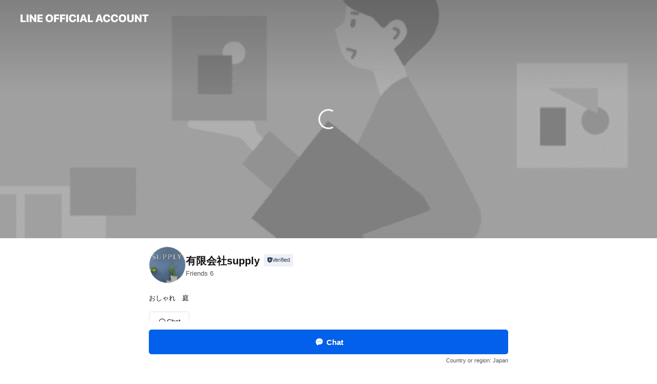

--- FILE ---
content_type: text/html; charset=utf-8
request_url: https://page.line.me/694gcnha
body_size: 19052
content:
<!DOCTYPE html><html lang="en"><script id="oa-script-list" type="application/json">https://page.line-scdn.net/_next/static/chunks/pages/_app-c0b699a9d6347812.js,https://page.line-scdn.net/_next/static/chunks/pages/%5BsearchId%5D-b8e443852bbb5573.js</script><head><meta charSet="UTF-8"/><meta name="viewport" content="width=device-width,initial-scale=1,minimum-scale=1,maximum-scale=1,user-scalable=no,viewport-fit=cover"/><link rel="apple-touch-icon" sizes="180x180" href="https://page.line-scdn.net/favicons/apple-touch-icon.png"/><link rel="icon" type="image/png" sizes="32x32" href="https://page.line-scdn.net/favicons/favicon-32x32.png"/><link rel="icon" type="image/png" sizes="16x16" href="https://page.line-scdn.net/favicons/favicon-16x16.png&quot;"/><link rel="mask-icon" href="https://page.line-scdn.net/favicons/safari-pinned-tab.svg" color="#4ecd00"/><link rel="shortcut icon" href="https://page.line-scdn.net/favicons/favicon.ico"/><meta name="theme-color" content="#ffffff"/><meta property="og:image" content="https://page-share.line.me//%40694gcnha/global/og_image.png?ts=1769813148383"/><meta name="twitter:card" content="summary_large_image"/><link rel="stylesheet" href="https://unpkg.com/swiper@6.8.1/swiper-bundle.min.css"/><title>有限会社supply | LINE Official Account</title><meta property="og:title" content="有限会社supply | LINE Official Account"/><meta name="twitter:title" content="有限会社supply | LINE Official Account"/><link rel="canonical" href="https://page.line.me/694gcnha"/><meta property="line:service_name" content="Official Account"/><meta name="description" content="有限会社supply&#x27;s LINE official account profile page. Add them as a friend for the latest news."/><link rel="preload" as="image" href="https://oa-profile-media.line-scdn.net/0h7d9vegnZaEsED3qKGYoXHFJQZjo3bTFPY2gnfn17cAd1SG9OTTwmRSJKagB2QydNZxkmVn5vPhBbVC98XR5-U0RvMwRiWGR2cxZ5UVR_aitMPmk/w720" media="(max-width: 360px)"/><link rel="preload" as="image" href="https://oa-profile-media.line-scdn.net/0h7d9vegnZaEsED3qKGYoXHFJQZjo3bTFPY2gnfn17cAd1SG9OTTwmRSJKagB2QydNZxkmVn5vPhBbVC98XR5-U0RvMwRiWGR2cxZ5UVR_aitMPmk/w960" media="(min-width: 360.1px)"/><meta name="next-head-count" content="19"/><link rel="preload" href="https://page.line-scdn.net/_next/static/css/5066c0effeea9cdd.css" as="style"/><link rel="stylesheet" href="https://page.line-scdn.net/_next/static/css/5066c0effeea9cdd.css" data-n-g=""/><link rel="preload" href="https://page.line-scdn.net/_next/static/css/32cf1b1e6f7e57c2.css" as="style"/><link rel="stylesheet" href="https://page.line-scdn.net/_next/static/css/32cf1b1e6f7e57c2.css" data-n-p=""/><noscript data-n-css=""></noscript><script defer="" nomodule="" src="https://page.line-scdn.net/_next/static/chunks/polyfills-c67a75d1b6f99dc8.js"></script><script src="https://page.line-scdn.net/_next/static/chunks/webpack-53e0f634be95aa19.js" defer=""></script><script src="https://page.line-scdn.net/_next/static/chunks/framework-5d5971fdfab04833.js" defer=""></script><script src="https://page.line-scdn.net/_next/static/chunks/main-34d3f9ccc87faeb3.js" defer=""></script><script src="https://page.line-scdn.net/_next/static/chunks/e893f787-81841bf25f7a5b4d.js" defer=""></script><script src="https://page.line-scdn.net/_next/static/chunks/fd0ff8c8-d43e8626c80b2f59.js" defer=""></script><script src="https://page.line-scdn.net/_next/static/chunks/518-b33b01654ebc3704.js" defer=""></script><script src="https://page.line-scdn.net/_next/static/chunks/421-6db75eee1ddcc32a.js" defer=""></script><script src="https://page.line-scdn.net/_next/static/chunks/35-fb8646fb484f619c.js" defer=""></script><script src="https://page.line-scdn.net/_next/static/chunks/840-7f91c406241fc0b6.js" defer=""></script><script src="https://page.line-scdn.net/_next/static/chunks/137-ae3cbf072ff48020.js" defer=""></script><script src="https://page.line-scdn.net/_next/static/chunks/124-86d261272c7b9cdd.js" defer=""></script><script src="https://page.line-scdn.net/_next/static/chunks/693-01dc988928332a88.js" defer=""></script><script src="https://page.line-scdn.net/_next/static/chunks/716-15a06450f7be7982.js" defer=""></script><script src="https://page.line-scdn.net/_next/static/chunks/155-8eb63f2603fef270.js" defer=""></script><script src="https://page.line-scdn.net/_next/static/bbauL09QAT8MhModpG-Ma/_buildManifest.js" defer=""></script><script src="https://page.line-scdn.net/_next/static/bbauL09QAT8MhModpG-Ma/_ssgManifest.js" defer=""></script></head><body class=""><div id="__next"><div class="wrap main" style="--profile-button-color:#0260ea" data-background="true" data-theme="true" data-js-top="true"><header id="header" class="header header_web"><div class="header_wrap"><span class="header_logo"><svg xmlns="http://www.w3.org/2000/svg" fill="none" viewBox="0 0 250 17" class="header_logo_image" role="img" aria-label="LINE OFFICIAL ACCOUNT" title="LINE OFFICIAL ACCOUNT"><path fill="#000" d="M.118 16V1.204H3.88v11.771h6.121V16zm11.607 0V1.204h3.763V16zm6.009 0V1.204h3.189l5.916 8.541h.072V1.204h3.753V16h-3.158l-5.947-8.634h-.072V16zm15.176 0V1.204h10.14v3.025h-6.377V7.15h5.998v2.83h-5.998v2.994h6.378V16zm23.235.267c-4.491 0-7.3-2.943-7.3-7.66v-.02c0-4.707 2.83-7.65 7.3-7.65 4.502 0 7.311 2.943 7.311 7.65v.02c0 4.717-2.8 7.66-7.311 7.66m0-3.118c2.153 0 3.486-1.763 3.486-4.542v-.02c0-2.8-1.363-4.533-3.486-4.533-2.102 0-3.466 1.723-3.466 4.532v.02c0 2.81 1.354 4.543 3.466 4.543M65.291 16V1.204h10.07v3.025h-6.306v3.373h5.732v2.881h-5.732V16zm11.731 0V1.204h10.07v3.025h-6.307v3.373h5.732v2.881h-5.732V16zm11.73 0V1.204h3.764V16zm12.797.267c-4.44 0-7.198-2.84-7.198-7.67v-.01c0-4.83 2.779-7.65 7.198-7.65 3.866 0 6.542 2.481 6.676 5.793v.103h-3.62l-.021-.154c-.235-1.538-1.312-2.625-3.035-2.625-2.06 0-3.363 1.692-3.363 4.522v.01c0 2.861 1.313 4.563 3.374 4.563 1.63 0 2.789-1.015 3.045-2.666l.02-.112h3.62l-.01.112c-.133 3.312-2.84 5.784-6.686 5.784m8.47-.267V1.204h3.763V16zm5.189 0 4.983-14.796h4.604L129.778 16h-3.947l-.923-3.25h-4.83l-.923 3.25zm7.249-11.577-1.6 5.62h3.271l-1.599-5.62zM131.204 16V1.204h3.763v11.771h6.121V16zm14.868 0 4.983-14.796h4.604L160.643 16h-3.948l-.923-3.25h-4.83L150.02 16zm7.249-11.577-1.599 5.62h3.271l-1.6-5.62zm14.653 11.844c-4.44 0-7.198-2.84-7.198-7.67v-.01c0-4.83 2.779-7.65 7.198-7.65 3.866 0 6.542 2.481 6.675 5.793v.103h-3.619l-.021-.154c-.236-1.538-1.312-2.625-3.035-2.625-2.061 0-3.363 1.692-3.363 4.522v.01c0 2.861 1.312 4.563 3.373 4.563 1.631 0 2.789-1.015 3.046-2.666l.02-.112h3.62l-.01.112c-.134 3.312-2.841 5.784-6.686 5.784m15.258 0c-4.44 0-7.198-2.84-7.198-7.67v-.01c0-4.83 2.778-7.65 7.198-7.65 3.866 0 6.542 2.481 6.675 5.793v.103h-3.619l-.021-.154c-.236-1.538-1.312-2.625-3.035-2.625-2.061 0-3.363 1.692-3.363 4.522v.01c0 2.861 1.312 4.563 3.373 4.563 1.631 0 2.789-1.015 3.046-2.666l.02-.112h3.62l-.011.112c-.133 3.312-2.84 5.784-6.685 5.784m15.36 0c-4.491 0-7.3-2.943-7.3-7.66v-.02c0-4.707 2.83-7.65 7.3-7.65 4.502 0 7.311 2.943 7.311 7.65v.02c0 4.717-2.799 7.66-7.311 7.66m0-3.118c2.154 0 3.487-1.763 3.487-4.542v-.02c0-2.8-1.364-4.533-3.487-4.533-2.102 0-3.466 1.723-3.466 4.532v.02c0 2.81 1.354 4.543 3.466 4.543m15.514 3.118c-3.855 0-6.367-2.184-6.367-5.517V1.204h3.763v9.187c0 1.723.923 2.758 2.615 2.758 1.681 0 2.604-1.035 2.604-2.758V1.204h3.763v9.546c0 3.322-2.491 5.517-6.378 5.517M222.73 16V1.204h3.189l5.916 8.541h.072V1.204h3.753V16h-3.158l-5.947-8.634h-.072V16zm18.611 0V4.229h-4.081V1.204h11.915v3.025h-4.081V16z"></path></svg></span></div></header><div class="container"><div data-intersection-target="profileFace" class="_root_f63qr_2 _modeLiffApp_f63qr_155"><div class="_coverImage_f63qr_2"><div data-intersection-target="coverImage" class="_root_1e0fr_1 _black_1e0fr_61"><picture class="_coverPicture_1e0fr_10"><source media="(min-width: 1048px)" srcSet="[data-uri]"/><source media="(min-width: 712px)" srcSet="[data-uri]"/><img class="_coverImage_1e0fr_7" src="[data-uri]" alt="" width="380" height="189"/></picture><img class="_coverImageSpacer_1e0fr_7" src="[data-uri]" alt=""/><div class="_root_qs6hr_1" aria-label="loading"><svg viewBox="0 0 50 50" xmlns="http://www.w3.org/2000/svg" class="_spinner_qs6hr_10" width="50" style="margin-left:-25px;margin-top:-25px"><path d="m9.906 37.346a1.5 1.5 0 0 1 2.321-1.9 16.461 16.461 0 0 0 12.774 6.054c9.112 0 16.5-7.387 16.5-16.5s-7.388-16.5-16.501-16.5a1.5 1.5 0 0 1 0-3c10.77 0 19.5 8.73 19.5 19.5s-8.73 19.5-19.5 19.5a19.46 19.46 0 0 1 -15.095-7.154z" fill="#fff"></path></svg></div></div></div><div class="_account_f63qr_11"><div class="_accountHead_f63qr_16"><div class="_accountHeadIcon_f63qr_22"><a class="_accountHeadIconLink_f63qr_31" href="/694gcnha/profile/img"><div class="_root_19dwp_1"><img class="_thumbnailImage_19dwp_8" src="https://profile.line-scdn.net/0hudvRZpEwKktLKziL7tNVHHduJCY8BSwDMx4yKG0vcX5uHmtKdBljfT4qIHJkTj9IcBpkeT14dn9n/preview" alt="Show profile photo" width="70" height="70"/></div></a></div><div class="_accountHeadContents_f63qr_34"><h1 class="_accountHeadTitle_f63qr_37"><span class="_accountHeadTitleText_f63qr_51">有限会社supply</span><button type="button" class="_accountHeadBadge_f63qr_54" aria-label="Show account info"><span class="_root_4p75h_1 _typeCertified_4p75h_20"><span class="_icon_4p75h_17"><span role="img" aria-label="Verification status" class="la labs _iconImage_4p75h_17" style="width:11px;aspect-ratio:1;display:inline-grid;place-items:stretch"><svg xmlns="http://www.w3.org/2000/svg" data-laicon-version="10.2" viewBox="0 0 20 20" fill="currentColor"><g transform="translate(-2 -2)"><path d="M12 2.5c-3.7 0-6.7.7-7.8 1-.3.2-.5.5-.5.8v8.9c0 3.2 4.2 6.3 8 8.2.1 0 .2.1.3.1s.2 0 .3-.1c3.9-1.9 8-5 8-8.2V4.3c0-.3-.2-.6-.5-.7-1.1-.3-4.1-1.1-7.8-1.1zm0 4.2 1.2 2.7 2.7.3-1.9 2 .4 2.8-2.4-1.2-2.4 1.3.4-2.8-1.9-2 2.7-.3L12 6.7z"/></g></svg></span></span><span class="_label_4p75h_42">Verified</span></span></button></h1><div class="_accountHeadSubTexts_f63qr_58"><p class="_accountHeadSubText_f63qr_58">Friends<!-- --> <!-- -->6</p></div></div></div><div class="_accountInfo_f63qr_73"><p class="_accountInfoText_f63qr_85">おしゃれ　庭</p></div><div class="_actionButtons_f63qr_152"><div><div class="_root_1nhde_1"><button type="button" class="_button_1nhde_9"><span class="_icon_1nhde_31"><span role="img" class="la lar" style="width:14px;aspect-ratio:1;display:inline-grid;place-items:stretch"><svg xmlns="http://www.w3.org/2000/svg" data-laicon-version="15.0" viewBox="0 0 20 20" fill="currentColor"><g transform="translate(-2 -2)"><path d="M11.8722 10.2255a.9.9 0 1 0 0 1.8.9.9 0 0 0 0-1.8Zm-3.5386 0a.9.9 0 1 0 0 1.8.9.9 0 0 0 0-1.8Zm7.0767 0a.9.9 0 1 0 0 1.8.9.9 0 0 0 0-1.8Z"/><path d="M6.5966 6.374c-1.256 1.2676-1.988 3.1338-1.988 5.5207 0 2.8387 1.6621 5.3506 2.8876 6.8107.6247-.8619 1.6496-1.7438 3.2265-1.7444h.0015l2.2892-.0098h.0028c3.4682 0 6.2909-2.8223 6.2909-6.2904 0-1.9386-.7072-3.4895-1.9291-4.5632C16.1475 5.0163 14.3376 4.37 12.0582 4.37c-2.3602 0-4.2063.7369-5.4616 2.004Zm-.9235-.915C7.2185 3.8991 9.4223 3.07 12.0582 3.07c2.5189 0 4.6585.7159 6.1779 2.051 1.5279 1.3427 2.371 3.2622 2.371 5.5398 0 4.1857-3.4041 7.5896-7.5894 7.5904h-.0015l-2.2892.0098h-.0028c-1.33 0-2.114.9634-2.5516 1.8265l-.4192.8269-.6345-.676c-1.2252-1.3055-3.8103-4.4963-3.8103-8.3437 0-2.6555.8198-4.8767 2.3645-6.4358Z"/></g></svg></span></span><span class="_label_1nhde_14">Chat</span></button></div></div></div></div></div><div class="content"><div class="ldsg-tab plugin_tab" data-flexible="flexible" style="--tab-indicator-position:0px;--tab-indicator-width:0px" id="tablist"><div class="tab-content"><div class="tab-content-inner"><div class="tab-list" role="tablist"><a aria-selected="true" role="tab" class="tab-list-item" tabindex="0"><span class="text">Announcements</span></a><a aria-selected="false" role="tab" class="tab-list-item"><span class="text">Mixed media feed</span></a><a aria-selected="false" role="tab" class="tab-list-item"><span class="text">Social media</span></a><a aria-selected="false" role="tab" class="tab-list-item"><span class="text">You might like</span></a></div><div class="tab-indicator"></div></div></div></div><section class="section section_notice" id="plugin-notice-1193471828028734" data-js-plugin="notice"><h2 class="blind">Notice</h2><div class="notice_plugin"><a data-testid="link-with-next" class="link" href="/694gcnha/notice/1193471828028734"><div class="title_area"><span class="icon"><i class="icon_notice"></i></span><strong class="title">Announcements</strong></div><div class="notice_area"><p class="desc_box" aria-label="Display important information and news about your account.">LINE公式アカウント作成</p></div><span class="more">See more</span></a></div></section><section class="section media_seemore" id="plugin-media-1193471828028733" data-js-plugin="media"><h2 class="title_section" data-testid="plugin-header"><span class="title">Mixed media feed</span></h2><div class="photo_plugin"><div class="photo_item"><a data-testid="link-with-next" href="/694gcnha/media/1193471828028733/item/1195500335425869"><picture class="picture"><img class="image" alt=""/></picture></a></div><div class="photo_item"><a data-testid="link-with-next" href="/694gcnha/media/1193471828028733/item/1195500335425868"><picture class="picture"><img class="image" alt=""/></picture></a></div></div></section><section class="section section_sns" id="plugin-social-media-1193471828028732" data-js-plugin="socialMedia"><h2 class="title_section" data-testid="plugin-header"><span class="title">Social media</span></h2><div class="sns_plugin"><p class="text">Follow us on social media</p><div class="sns_area"><a target="_blank" rel="noopener noreferrer ugc nofollow" href="https://www.facebook.com/supply.625/?modal=admin_todo_tour" class="link link_facebook" data-testid="facebook"><span class="icon"><svg xmlns="http://www.w3.org/2000/svg" data-laicon-version="5.9" viewBox="0 0 24 24"><path d="M21 12c0-4.95-4.05-9-9-9s-9 4.05-9 9c0 4.5 3.263 8.212 7.537 8.887v-6.3h-2.25V12h2.25V9.975c0-2.25 1.35-3.487 3.375-3.487 1.013 0 2.025.224 2.025.224v2.25h-1.124c-1.126 0-1.463.675-1.463 1.35V12h2.475l-.45 2.588h-2.137V21A9.08 9.08 0 0021 12z" fill="#fff"></path></svg></span></a><a target="_blank" rel="noopener noreferrer ugc nofollow" href="https://www.instagram.com/supply_ltd/" class="link link_instagram" data-testid="instagram"><span class="icon"><svg xmlns="http://www.w3.org/2000/svg" data-laicon-version="5.9" viewBox="0 0 24 24"><g fill="#fff"><path d="M12 4.622c2.403 0 2.688.009 3.637.052.877.04 1.354.187 1.67.31.421.163.72.358 1.036.673.315.315.51.615.673 1.035.123.317.27.794.31 1.671.043.95.052 1.234.052 3.637s-.009 2.688-.052 3.637c-.04.877-.187 1.354-.31 1.67a2.79 2.79 0 01-.673 1.036c-.315.315-.615.51-1.035.673-.317.123-.794.27-1.671.31-.95.043-1.234.052-3.637.052s-2.688-.009-3.637-.052c-.877-.04-1.354-.187-1.67-.31a2.788 2.788 0 01-1.036-.673 2.79 2.79 0 01-.673-1.035c-.123-.317-.27-.794-.31-1.671-.043-.95-.052-1.234-.052-3.637s.009-2.688.052-3.637c.04-.877.187-1.354.31-1.67a2.79 2.79 0 01.673-1.036c.315-.315.615-.51 1.035-.673.317-.123.794-.27 1.671-.31.95-.043 1.234-.052 3.637-.052zM12 3c-2.444 0-2.75.01-3.71.054-.959.044-1.613.196-2.185.418A4.412 4.412 0 004.51 4.511c-.5.5-.809 1.002-1.038 1.594-.223.572-.375 1.226-.419 2.184C3.01 9.25 3 9.556 3 12s.01 2.75.054 3.71c.044.959.196 1.613.419 2.185a4.41 4.41 0 001.038 1.595c.5.5 1.002.808 1.594 1.038.572.222 1.226.374 2.184.418C9.25 20.99 9.556 21 12 21s2.75-.01 3.71-.054c.959-.044 1.613-.196 2.185-.419a4.412 4.412 0 001.595-1.038c.5-.5.808-1.002 1.038-1.594.222-.572.374-1.226.418-2.184.044-.96.054-1.267.054-3.711s-.01-2.75-.054-3.71c-.044-.959-.196-1.613-.419-2.185A4.412 4.412 0 0019.49 4.51c-.5-.5-1.002-.809-1.594-1.039-.572-.222-1.226-.374-2.184-.418C14.75 3.01 14.444 3 12 3z"></path><path d="M12.004 7.383a4.622 4.622 0 100 9.243 4.622 4.622 0 000-9.243zm0 7.621a3 3 0 110-6 3 3 0 010 6zm5.884-7.807a1.08 1.08 0 11-2.16 0 1.08 1.08 0 012.16 0z"></path></g></svg></span></a></div></div></section><section class="section section_recommend" id="plugin-recommendation-RecommendationPlugin" data-js-plugin="recommendation"><a target="_self" rel="noopener" href="https://liff.line.me/1654867680-wGKa63aV/?utm_source=oaprofile&amp;utm_medium=recommend" class="link"><h2 class="title_section" data-testid="plugin-header"><span class="title">You might like</span><span class="text_more">See more</span></h2></a><section class="RecommendationPlugin_subSection__nWfpQ"><h3 class="RecommendationPlugin_subTitle__EGDML">Accounts others are viewing</h3><div class="swiper-container"><div class="swiper-wrapper"><div class="swiper-slide"><div class="recommend_list"><div class="recommend_item" id="recommend-item-1"><a target="_self" rel="noopener" href="https://page.line.me/eqr9210m?openerPlatform=liff&amp;openerKey=profileRecommend" class="link"><div class="thumb"><img src="https://profile.line-scdn.net/0h2THmZbfpbXt1FECHNXYSLElRYxYCOmszDSUhG1UXNksMJCgkS3Z3SQRGZEJddCkqT3NyFFEdZ0oN/preview" class="image" alt=""/></div><div class="info"><strong class="info_name"><i class="icon_certified"></i>外構quality</strong><div class="info_detail"><span class="friend">24,040 friends</span></div><div class="common_label"><strong class="label"><i class="icon"><svg width="12" height="12" viewBox="0 0 12 12" fill="none" xmlns="http://www.w3.org/2000/svg"><path fill-rule="evenodd" clip-rule="evenodd" d="M1.675 2.925v6.033h.926l.923-.923.923.923h5.878V2.925H4.447l-.923.923-.923-.923h-.926zm-.85-.154c0-.384.312-.696.696-.696h1.432l.571.571.572-.571h6.383c.385 0 .696.312.696.696v6.341a.696.696 0 01-.696.696H4.096l-.572-.571-.571.571H1.52a.696.696 0 01-.696-.696V2.771z" fill="#777"></path><path fill-rule="evenodd" clip-rule="evenodd" d="M3.025 4.909v-.65h1v.65h-1zm0 1.357v-.65h1v.65h-1zm0 1.358v-.65h1v.65h-1z" fill="#777"></path></svg></i><span class="text">Coupons</span></strong><strong class="label"><i class="icon"><svg width="13" height="12" viewBox="0 0 13 12" fill="none" xmlns="http://www.w3.org/2000/svg"><path fill-rule="evenodd" clip-rule="evenodd" d="M11.1 2.14H2.7a.576.576 0 00-.575.576v6.568c0 .317.258.575.575.575h8.4a.576.576 0 00.575-.575V2.716a.576.576 0 00-.575-.575zm-.076 2.407V9.21h-8.25V4.547h8.25zm0-.65V2.791h-8.25v1.106h8.25z" fill="#777"></path><path d="M11.024 9.209v.1h.1v-.1h-.1zm0-4.662h.1v-.1h-.1v.1zM2.774 9.21h-.1v.1h.1v-.1zm0-4.662v-.1h-.1v.1h.1zm8.25-.65v.1h.1v-.1h-.1zm0-1.106h.1v-.1h-.1v.1zm-8.25 0v-.1h-.1v.1h.1zm0 1.106h-.1v.1h.1v-.1zM2.7 2.241h8.4v-.2H2.7v.2zm-.475.475c0-.262.213-.475.475-.475v-.2a.676.676 0 00-.675.675h.2zm0 6.568V2.716h-.2v6.568h.2zm.475.475a.476.476 0 01-.475-.475h-.2c0 .372.303.675.675.675v-.2zm8.4 0H2.7v.2h8.4v-.2zm.475-.475a.476.476 0 01-.475.475v.2a.676.676 0 00.675-.675h-.2zm0-6.568v6.568h.2V2.716h-.2zM11.1 2.24c.262 0 .475.213.475.475h.2a.676.676 0 00-.675-.675v.2zm.024 6.968V4.547h-.2V9.21h.2zm-8.35.1h8.25v-.2h-8.25v.2zm-.1-4.762V9.21h.2V4.547h-.2zm8.35-.1h-8.25v.2h8.25v-.2zm.1-.55V2.791h-.2v1.106h.2zm-.1-1.206h-8.25v.2h8.25v-.2zm-8.35.1v1.106h.2V2.791h-.2zm.1 1.206h8.25v-.2h-8.25v.2zm6.467 2.227l-.296.853-.904.019.72.545-.261.865.741-.516.742.516-.262-.865.72-.545-.903-.019-.297-.853z" fill="#777"></path></svg></i><span class="text">Reward card</span></strong></div></div></a></div><div class="recommend_item" id="recommend-item-2"><a target="_self" rel="noopener" href="https://page.line.me/372ezpdv?openerPlatform=liff&amp;openerKey=profileRecommend" class="link"><div class="thumb"><img src="https://profile.line-scdn.net/0hIHyf84Z_FmdEHwe0Y59pMHhaGAozMRAvPCpcAzVMTgdhKgEwLXkNUWIeSFZhKFI2LXwMU2BMSgU6/preview" class="image" alt=""/></div><div class="info"><strong class="info_name"><i class="icon_certified"></i>株式会社生杉建設</strong><div class="info_detail"><span class="friend">217 friends</span></div></div></a></div><div class="recommend_item" id="recommend-item-3"><a target="_self" rel="noopener" href="https://page.line.me/177qsvfp?openerPlatform=liff&amp;openerKey=profileRecommend" class="link"><div class="thumb"><img src="https://profile.line-scdn.net/0hIzCZr1WsFlV-Iz_bE0ZpAkJmGDgJDRAdBkYKM1wjSGEDFQYKQBBQOw4gHGZWGwJQShBbNllwG2JX/preview" class="image" alt=""/></div><div class="info"><strong class="info_name"><i class="icon_certified"></i>無印良品の家</strong><div class="info_detail"><span class="friend">40,191 friends</span></div></div></a></div></div></div><div class="swiper-slide"><div class="recommend_list"><div class="recommend_item" id="recommend-item-4"><a target="_self" rel="noopener" href="https://page.line.me/206zezlh?openerPlatform=liff&amp;openerKey=profileRecommend" class="link"><div class="thumb"><img src="https://profile.line-scdn.net/0h0gjjE6GLb0hXE3pPNTcQH2tWYSUgPWkAL3QnL3MSZC14cXsYY3xyenoXNngvcy4bb3Z0eSVEMHAv/preview" class="image" alt=""/></div><div class="info"><strong class="info_name"><i class="icon_certified"></i>レンテック大敬</strong><div class="info_detail"><span class="friend">1,541 friends</span></div></div></a></div><div class="recommend_item" id="recommend-item-5"><a target="_self" rel="noopener" href="https://page.line.me/746exzmr?openerPlatform=liff&amp;openerKey=profileRecommend" class="link"><div class="thumb"><img src="https://profile.line-scdn.net/0hn6n8ZvnVMRlTQSHWY_tOTm8EP3QkbzdRKyR-e3JGPyl2d35PPyYtLCNCPH4tISJHOyUtKyVGaC1_/preview" class="image" alt=""/></div><div class="info"><strong class="info_name"><i class="icon_certified"></i>建設JOBs</strong><div class="info_detail"><span class="friend">4,672 friends</span></div></div></a></div><div class="recommend_item" id="recommend-item-6"><a target="_self" rel="noopener" href="https://page.line.me/039lnqxu?openerPlatform=liff&amp;openerKey=profileRecommend" class="link"><div class="thumb"><img src="https://profile.line-scdn.net/0hJg0qDeJYFUgNCAWkdLtqHzFNGyV6JhMAdWtcL3pYSy0lMQEdZW9fLS0NHHlzOwJMNWxeLCkLHC10/preview" class="image" alt=""/></div><div class="info"><strong class="info_name"><i class="icon_certified"></i>シアーズホームバース</strong><div class="info_detail"><span class="friend">993 friends</span></div></div></a></div></div></div><div class="swiper-slide"><div class="recommend_list"><div class="recommend_item" id="recommend-item-7"><a target="_self" rel="noopener" href="https://page.line.me/877auuio?openerPlatform=liff&amp;openerKey=profileRecommend" class="link"><div class="thumb"><img src="https://profile.line-scdn.net/0hqn6f1ucdLkELHwW3cAFRFjdaICx8MSgJcy40cyYbIiEifDwVZH9pIicbeXl2ejsUNS0yL3kWIiRy/preview" class="image" alt=""/></div><div class="info"><strong class="info_name"><i class="icon_certified"></i>トヨタホーム</strong><div class="info_detail"><span class="friend">5,454,913 friends</span></div></div></a></div><div class="recommend_item" id="recommend-item-8"><a target="_self" rel="noopener" href="https://page.line.me/294olydi?openerPlatform=liff&amp;openerKey=profileRecommend" class="link"><div class="thumb"><img src="https://profile.line-scdn.net/0hl9S8IWgsMxZuQSBvTRFMQVIEPXsZbzVeFnApJBxIanITc3VCUnN9JRwVaSNEdXBGBSB_IENJbiEU/preview" class="image" alt=""/></div><div class="info"><strong class="info_name"><i class="icon_certified"></i>エコキュート交換専門店の急湯デポ</strong><div class="info_detail"><span class="friend">47,595 friends</span></div></div></a></div><div class="recommend_item" id="recommend-item-9"><a target="_self" rel="noopener" href="https://page.line.me/395rrhes?openerPlatform=liff&amp;openerKey=profileRecommend" class="link"><div class="thumb"><img src="https://profile.line-scdn.net/0hpOmySVd2L2BQADreuexQN2xFIQ0nLikoKDFgUnNTc1d1MGswOGMzBScHdQB-ODo2ZWNpBHAJc1Z0/preview" class="image" alt=""/></div><div class="info"><strong class="info_name"><i class="icon_certified"></i>三井ホーム</strong><div class="info_detail"><span class="friend">2,637,502 friends</span></div></div></a></div></div></div><div class="swiper-slide"><div class="recommend_list"><div class="recommend_item" id="recommend-item-10"><a target="_self" rel="noopener" href="https://page.line.me/qdq0562f?openerPlatform=liff&amp;openerKey=profileRecommend" class="link"><div class="thumb"><img src="https://profile.line-scdn.net/0hTXdsj97VC3dZChvZNj50IGVPBRouJA0_ITkXRn1dUxAjPBhyN21DFy4PVRRzbUslN21CFywPUxVy/preview" class="image" alt=""/></div><div class="info"><strong class="info_name"><i class="icon_certified"></i>安楽亭 栗橋店</strong><div class="info_detail"><span class="friend">2,066 friends</span></div><div class="common_label"><strong class="label"><i class="icon"><svg width="12" height="12" viewBox="0 0 12 12" fill="none" xmlns="http://www.w3.org/2000/svg"><path fill-rule="evenodd" clip-rule="evenodd" d="M2.425 3.014v6.604h7.15V3.014h-7.15zm-.85-.147c0-.388.315-.703.703-.703h7.444c.388 0 .703.315.703.703v6.898a.703.703 0 01-.703.703H2.278a.703.703 0 01-.703-.703V2.867z" fill="#777"></path><path d="M7.552 5.7l.585.636-2.47 2.262L4.052 7.04l.593-.604 1.027.99L7.552 5.7z" fill="#777"></path><path fill-rule="evenodd" clip-rule="evenodd" d="M2 3.883h8v.85H2v-.85zM4.2 1.5v1.089h-.85V1.5h.85zm4.451 0v1.089h-.85V1.5h.85z" fill="#777"></path></svg></i><span class="text">Book</span></strong><strong class="label"><i class="icon"><svg width="12" height="12" viewBox="0 0 12 12" fill="none" xmlns="http://www.w3.org/2000/svg"><path fill-rule="evenodd" clip-rule="evenodd" d="M1.675 2.925v6.033h.926l.923-.923.923.923h5.878V2.925H4.447l-.923.923-.923-.923h-.926zm-.85-.154c0-.384.312-.696.696-.696h1.432l.571.571.572-.571h6.383c.385 0 .696.312.696.696v6.341a.696.696 0 01-.696.696H4.096l-.572-.571-.571.571H1.52a.696.696 0 01-.696-.696V2.771z" fill="#777"></path><path fill-rule="evenodd" clip-rule="evenodd" d="M3.025 4.909v-.65h1v.65h-1zm0 1.357v-.65h1v.65h-1zm0 1.358v-.65h1v.65h-1z" fill="#777"></path></svg></i><span class="text">Coupons</span></strong></div></div></a></div><div class="recommend_item" id="recommend-item-11"><a target="_self" rel="noopener" href="https://page.line.me/jwt5081v?openerPlatform=liff&amp;openerKey=profileRecommend" class="link"><div class="thumb"><img src="https://profile.line-scdn.net/0hrW5XdQg6LXgIIQAquklSLzRkIxV_DyswcEBjFy12dkAiFzp7YEJgGCp1cBp1FDp6PUZiFnkmcE5y/preview" class="image" alt=""/></div><div class="info"><strong class="info_name"><i class="icon_certified"></i>麺屋大和</strong><div class="info_detail"><span class="friend">1,286 friends</span></div><div class="common_label"><strong class="label"><i class="icon"><svg width="12" height="12" viewBox="0 0 12 12" fill="none" xmlns="http://www.w3.org/2000/svg"><path fill-rule="evenodd" clip-rule="evenodd" d="M1.675 2.925v6.033h.926l.923-.923.923.923h5.878V2.925H4.447l-.923.923-.923-.923h-.926zm-.85-.154c0-.384.312-.696.696-.696h1.432l.571.571.572-.571h6.383c.385 0 .696.312.696.696v6.341a.696.696 0 01-.696.696H4.096l-.572-.571-.571.571H1.52a.696.696 0 01-.696-.696V2.771z" fill="#777"></path><path fill-rule="evenodd" clip-rule="evenodd" d="M3.025 4.909v-.65h1v.65h-1zm0 1.357v-.65h1v.65h-1zm0 1.358v-.65h1v.65h-1z" fill="#777"></path></svg></i><span class="text">Coupons</span></strong><strong class="label"><i class="icon"><svg width="13" height="12" viewBox="0 0 13 12" fill="none" xmlns="http://www.w3.org/2000/svg"><path fill-rule="evenodd" clip-rule="evenodd" d="M11.1 2.14H2.7a.576.576 0 00-.575.576v6.568c0 .317.258.575.575.575h8.4a.576.576 0 00.575-.575V2.716a.576.576 0 00-.575-.575zm-.076 2.407V9.21h-8.25V4.547h8.25zm0-.65V2.791h-8.25v1.106h8.25z" fill="#777"></path><path d="M11.024 9.209v.1h.1v-.1h-.1zm0-4.662h.1v-.1h-.1v.1zM2.774 9.21h-.1v.1h.1v-.1zm0-4.662v-.1h-.1v.1h.1zm8.25-.65v.1h.1v-.1h-.1zm0-1.106h.1v-.1h-.1v.1zm-8.25 0v-.1h-.1v.1h.1zm0 1.106h-.1v.1h.1v-.1zM2.7 2.241h8.4v-.2H2.7v.2zm-.475.475c0-.262.213-.475.475-.475v-.2a.676.676 0 00-.675.675h.2zm0 6.568V2.716h-.2v6.568h.2zm.475.475a.476.476 0 01-.475-.475h-.2c0 .372.303.675.675.675v-.2zm8.4 0H2.7v.2h8.4v-.2zm.475-.475a.476.476 0 01-.475.475v.2a.676.676 0 00.675-.675h-.2zm0-6.568v6.568h.2V2.716h-.2zM11.1 2.24c.262 0 .475.213.475.475h.2a.676.676 0 00-.675-.675v.2zm.024 6.968V4.547h-.2V9.21h.2zm-8.35.1h8.25v-.2h-8.25v.2zm-.1-4.762V9.21h.2V4.547h-.2zm8.35-.1h-8.25v.2h8.25v-.2zm.1-.55V2.791h-.2v1.106h.2zm-.1-1.206h-8.25v.2h8.25v-.2zm-8.35.1v1.106h.2V2.791h-.2zm.1 1.206h8.25v-.2h-8.25v.2zm6.467 2.227l-.296.853-.904.019.72.545-.261.865.741-.516.742.516-.262-.865.72-.545-.903-.019-.297-.853z" fill="#777"></path></svg></i><span class="text">Reward card</span></strong></div></div></a></div><div class="recommend_item" id="recommend-item-12"><a target="_self" rel="noopener" href="https://page.line.me/007qwbiw?openerPlatform=liff&amp;openerKey=profileRecommend" class="link"><div class="thumb"><img src="https://profile.line-scdn.net/0hOpMqyvBBEF9wCAHNJZpvCExNHjIHJhYXCGkLbQddTz1eMAdcRW9balFbGmwKb19cGTxfMFwBTmha/preview" class="image" alt=""/></div><div class="info"><strong class="info_name"><i class="icon_certified"></i>ラーメンヒカリ</strong><div class="info_detail"><span class="friend">5,577 friends</span></div></div></a></div></div></div><div class="swiper-slide"><div class="recommend_list"><div class="recommend_item" id="recommend-item-13"><a target="_self" rel="noopener" href="https://page.line.me/234awmsp?openerPlatform=liff&amp;openerKey=profileRecommend" class="link"><div class="thumb"><img src="https://profile.line-scdn.net/0hXph1Kx9EB19VSBb23TJ4CGkNCTIiZgEXLS5IP3IfDT0seEEIbihIOCJOUWgtLBQOaykcMXdMXmdw/preview" class="image" alt=""/></div><div class="info"><strong class="info_name"><i class="icon_certified"></i>かっぱ寿司　越谷大里店</strong><div class="info_detail"><span class="friend">965 friends</span></div></div></a></div><div class="recommend_item" id="recommend-item-14"><a target="_self" rel="noopener" href="https://page.line.me/317tabsi?openerPlatform=liff&amp;openerKey=profileRecommend" class="link"><div class="thumb"><img src="https://profile.line-scdn.net/0h0_Wh5Eb_b3BqEXnUcjUQJ1ZUYR0dP2k4EnUhRhoTZUIUdSp0BCQoRkgQZUQUIHsgUnd3H0dBMUZC/preview" class="image" alt=""/></div><div class="info"><strong class="info_name"><i class="icon_certified"></i>ゆきむら亭真岡店</strong><div class="info_detail"><span class="friend">1,921 friends</span></div></div></a></div><div class="recommend_item" id="recommend-item-15"><a target="_self" rel="noopener" href="https://page.line.me/426jyjhv?openerPlatform=liff&amp;openerKey=profileRecommend" class="link"><div class="thumb"><img src="https://profile.line-scdn.net/0hSY5Zl6jADHYIIxJDhOpzITRmAht_DQo-cBJEGH13AE9xGkgiMBFDQy4rBkQhEE93Z0ZEGX1xUEUs/preview" class="image" alt=""/></div><div class="info"><strong class="info_name"><i class="icon_certified"></i>スピカリンク</strong><div class="info_detail"><span class="friend">739 friends</span></div></div></a></div></div></div><div class="swiper-slide"><div class="recommend_list"><div class="recommend_item" id="recommend-item-16"><a target="_self" rel="noopener" href="https://page.line.me/511jrbtl?openerPlatform=liff&amp;openerKey=profileRecommend" class="link"><div class="thumb"><img src="https://profile.line-scdn.net/0hdihRPe-DO0ZVKyzRxxBEEWluNSsiBT0OLUVzKHQjbXVxSHpHaEshI3EiNiUqE39FaxkgIHEuY34t/preview" class="image" alt=""/></div><div class="info"><strong class="info_name"><i class="icon_certified"></i>居酒屋それゆけ！鶏ヤロー！川越店</strong><div class="info_detail"><span class="friend">2,333 friends</span></div></div></a></div><div class="recommend_item" id="recommend-item-17"><a target="_self" rel="noopener" href="https://page.line.me/794vxfnw?openerPlatform=liff&amp;openerKey=profileRecommend" class="link"><div class="thumb"><img src="https://profile.line-scdn.net/0hGTqctgocGHtMGgoZKyZnLHBfFhY7NB4zNHxfHGFKRRljK18scChWHGkaQBlkfwt_dX8CTzoaQB81/preview" class="image" alt=""/></div><div class="info"><strong class="info_name"><i class="icon_certified"></i>東京みらいAI＆IT専門学校同窓会</strong><div class="info_detail"><span class="friend">232 friends</span></div></div></a></div><div class="recommend_item" id="recommend-item-18"><a target="_self" rel="noopener" href="https://page.line.me/445ymvvk?openerPlatform=liff&amp;openerKey=profileRecommend" class="link"><div class="thumb"><img src="https://profile.line-scdn.net/0h9PsefvzeZn9OHE_fZ9EZKHJZaBI5MmA3Nn0qGGkfbUpiJCkrJS4hTDkdOEw3LSZ5di15HWpMak5k/preview" class="image" alt=""/></div><div class="info"><strong class="info_name"><i class="icon_certified"></i>ガブ飲み処 鬼ぞりゴリラ 柏店</strong><div class="info_detail"><span class="friend">149 friends</span></div><div class="common_label"><strong class="label"><i class="icon"><svg width="12" height="12" viewBox="0 0 12 12" fill="none" xmlns="http://www.w3.org/2000/svg"><path fill-rule="evenodd" clip-rule="evenodd" d="M2.425 3.014v6.604h7.15V3.014h-7.15zm-.85-.147c0-.388.315-.703.703-.703h7.444c.388 0 .703.315.703.703v6.898a.703.703 0 01-.703.703H2.278a.703.703 0 01-.703-.703V2.867z" fill="#777"></path><path d="M7.552 5.7l.585.636-2.47 2.262L4.052 7.04l.593-.604 1.027.99L7.552 5.7z" fill="#777"></path><path fill-rule="evenodd" clip-rule="evenodd" d="M2 3.883h8v.85H2v-.85zM4.2 1.5v1.089h-.85V1.5h.85zm4.451 0v1.089h-.85V1.5h.85z" fill="#777"></path></svg></i><span class="text">Book</span></strong></div></div></a></div></div></div><div class="swiper-slide"><div class="recommend_list"><div class="recommend_item" id="recommend-item-19"><a target="_self" rel="noopener" href="https://page.line.me/060dkmye?openerPlatform=liff&amp;openerKey=profileRecommend" class="link"><div class="thumb"><img src="https://profile.line-scdn.net/0h8E28HgzoZ2oPQU99DeEYPTMEaQd4b2EidyYrDyITMVkqI3Q8MnQhDyhAOA0idnQ9MSEvCnhIaVom/preview" class="image" alt=""/></div><div class="info"><strong class="info_name"><i class="icon_certified"></i>平岩建設</strong><div class="info_detail"><span class="friend">305 friends</span></div></div></a></div><div class="recommend_item" id="recommend-item-20"><a target="_self" rel="noopener" href="https://page.line.me/424mbbrj?openerPlatform=liff&amp;openerKey=profileRecommend" class="link"><div class="thumb"><img src="https://profile.line-scdn.net/0hbYqntz8rPXZMFy_k00FCIXBSMxs7OTs-NCIiGGkVaxM2c3wncSV2FWwTZkAxI3MpcSFwQDwfakdp/preview" class="image" alt=""/></div><div class="info"><strong class="info_name"><i class="icon_certified"></i>株式会社オールトレック</strong><div class="info_detail"><span class="friend">302 friends</span></div></div></a></div><div class="recommend_item" id="recommend-item-21"><a target="_self" rel="noopener" href="https://page.line.me/111gvrav?openerPlatform=liff&amp;openerKey=profileRecommend" class="link"><div class="thumb"><img src="https://profile.line-scdn.net/0h9MxNTkTHZmJFN3TjozIZNXlyaA8yGWAqPVB8UGNjMFdqVSAxeVAoBmU0PVI6BSRkfwEpBzIyagY4/preview" class="image" alt=""/></div><div class="info"><strong class="info_name"><i class="icon_certified"></i>【FOREST CUP 千葉　公式】</strong><div class="info_detail"><span class="friend">113 friends</span></div></div></a></div></div></div><div class="button_more" slot="wrapper-end"><a target="_self" rel="noopener" href="https://liff.line.me/1654867680-wGKa63aV/?utm_source=oaprofile&amp;utm_medium=recommend" class="link"><i class="icon_more"></i>See more</a></div></div></div></section></section><div class="go_top"><a class="btn_top"><span class="icon"><svg xmlns="http://www.w3.org/2000/svg" width="10" height="11" viewBox="0 0 10 11"><g fill="#111"><path d="M1.464 6.55L.05 5.136 5 .186 6.414 1.6z"></path><path d="M9.95 5.136L5 .186 3.586 1.6l4.95 4.95z"></path><path d="M6 1.507H4v9.259h2z"></path></g></svg></span><span class="text">Top</span></a></div></div></div><div id="footer" class="footer"><div class="account_info"><span class="text">@694gcnha</span></div><div class="provider_info"><span class="text">© LY Corporation</span><div class="link_group"><a data-testid="link-with-next" class="link" href="/694gcnha/report">Report</a><a target="_self" rel="noopener" href="https://liff.line.me/1654867680-wGKa63aV/?utm_source=LINE&amp;utm_medium=referral&amp;utm_campaign=oa_profile_footer" class="link">Other official accounts</a></div></div></div><div class="floating_bar is_active"><div class="floating_button is_active"><a target="_blank" rel="noopener" data-js-chat-button="true" class="button_profile"><button type="button" class="button button_chat"><div class="button_content"><i class="icon"><svg xmlns="http://www.w3.org/2000/svg" width="39" height="38" viewBox="0 0 39 38"><path fill="#3C3E43" d="M24.89 19.19a1.38 1.38 0 11-.003-2.76 1.38 1.38 0 01.004 2.76m-5.425 0a1.38 1.38 0 110-2.76 1.38 1.38 0 010 2.76m-5.426 0a1.38 1.38 0 110-2.76 1.38 1.38 0 010 2.76m5.71-13.73c-8.534 0-13.415 5.697-13.415 13.532 0 7.834 6.935 13.875 6.935 13.875s1.08-4.113 4.435-4.113c1.163 0 2.147-.016 3.514-.016 6.428 0 11.64-5.211 11.64-11.638 0-6.428-4.573-11.64-13.108-11.64"></path></svg><svg width="20" height="20" viewBox="0 0 20 20" fill="none" xmlns="http://www.w3.org/2000/svg"><path fill-rule="evenodd" clip-rule="evenodd" d="M2.792 9.92c0-4.468 2.862-7.355 7.291-7.355 4.329 0 7.124 2.483 7.124 6.326a6.332 6.332 0 01-6.325 6.325l-1.908.008c-1.122 0-1.777.828-2.129 1.522l-.348.689-.53-.563c-1.185-1.264-3.175-3.847-3.175-6.953zm5.845 1.537h.834V7.024h-.834v1.8H7.084V7.046h-.833v4.434h.833V9.658h1.553v1.8zm4.071-4.405h.834v2.968h-.834V7.053zm-2.09 4.395h.833V8.48h-.834v2.967zm.424-3.311a.542.542 0 110-1.083.542.542 0 010 1.083zm1.541 2.77a.542.542 0 101.084 0 .542.542 0 00-1.084 0z" fill="#fff"></path></svg></i><span class="text">Chat</span></div></button></a></div><div class="region_area">Country or region:<!-- --> <!-- -->Japan</div></div></div></div><script src="https://static.line-scdn.net/liff/edge/versions/2.27.1/sdk.js"></script><script src="https://static.line-scdn.net/uts/edge/stable/uts.js"></script><script id="__NEXT_DATA__" type="application/json">{"props":{"pageProps":{"initialDataString":"{\"lang\":\"en\",\"origin\":\"web\",\"opener\":{},\"device\":\"Desktop\",\"lineAppVersion\":\"\",\"requestedSearchId\":\"694gcnha\",\"openQrModal\":false,\"isBusinessAccountLineMeDomain\":false,\"account\":{\"accountInfo\":{\"id\":\"1193471828028729\",\"countryCode\":\"JP\",\"managingCountryCode\":\"JP\",\"basicSearchId\":\"@694gcnha\",\"subPageId\":\"1193471828028730\",\"profileConfig\":{\"activateSearchId\":true,\"activateFollowerCount\":true},\"shareInfoImage\":\"https://page-share.line.me//%40694gcnha/global/og_image.png?ts=1769813148383\",\"friendCount\":6},\"profile\":{\"type\":\"basic\",\"name\":\"有限会社supply\",\"badgeType\":\"certified\",\"profileImg\":{\"original\":\"https://profile.line-scdn.net/0hudvRZpEwKktLKziL7tNVHHduJCY8BSwDMx4yKG0vcX5uHmtKdBljfT4qIHJkTj9IcBpkeT14dn9n\",\"thumbs\":{\"xSmall\":\"https://profile.line-scdn.net/0hudvRZpEwKktLKziL7tNVHHduJCY8BSwDMx4yKG0vcX5uHmtKdBljfT4qIHJkTj9IcBpkeT14dn9n/preview\",\"small\":\"https://profile.line-scdn.net/0hudvRZpEwKktLKziL7tNVHHduJCY8BSwDMx4yKG0vcX5uHmtKdBljfT4qIHJkTj9IcBpkeT14dn9n/preview\",\"mid\":\"https://profile.line-scdn.net/0hudvRZpEwKktLKziL7tNVHHduJCY8BSwDMx4yKG0vcX5uHmtKdBljfT4qIHJkTj9IcBpkeT14dn9n/preview\",\"large\":\"https://profile.line-scdn.net/0hudvRZpEwKktLKziL7tNVHHduJCY8BSwDMx4yKG0vcX5uHmtKdBljfT4qIHJkTj9IcBpkeT14dn9n/preview\",\"xLarge\":\"https://profile.line-scdn.net/0hudvRZpEwKktLKziL7tNVHHduJCY8BSwDMx4yKG0vcX5uHmtKdBljfT4qIHJkTj9IcBpkeT14dn9n/preview\",\"xxLarge\":\"https://profile.line-scdn.net/0hudvRZpEwKktLKziL7tNVHHduJCY8BSwDMx4yKG0vcX5uHmtKdBljfT4qIHJkTj9IcBpkeT14dn9n/preview\"}},\"bgImg\":{\"original\":\"https://oa-profile-media.line-scdn.net/0h7d9vegnZaEsED3qKGYoXHFJQZjo3bTFPY2gnfn17cAd1SG9OTTwmRSJKagB2QydNZxkmVn5vPhBbVC98XR5-U0RvMwRiWGR2cxZ5UVR_aitMPmk\",\"thumbs\":{\"xSmall\":\"https://oa-profile-media.line-scdn.net/0h7d9vegnZaEsED3qKGYoXHFJQZjo3bTFPY2gnfn17cAd1SG9OTTwmRSJKagB2QydNZxkmVn5vPhBbVC98XR5-U0RvMwRiWGR2cxZ5UVR_aitMPmk/w120\",\"small\":\"https://oa-profile-media.line-scdn.net/0h7d9vegnZaEsED3qKGYoXHFJQZjo3bTFPY2gnfn17cAd1SG9OTTwmRSJKagB2QydNZxkmVn5vPhBbVC98XR5-U0RvMwRiWGR2cxZ5UVR_aitMPmk/w240\",\"mid\":\"https://oa-profile-media.line-scdn.net/0h7d9vegnZaEsED3qKGYoXHFJQZjo3bTFPY2gnfn17cAd1SG9OTTwmRSJKagB2QydNZxkmVn5vPhBbVC98XR5-U0RvMwRiWGR2cxZ5UVR_aitMPmk/w480\",\"large\":\"https://oa-profile-media.line-scdn.net/0h7d9vegnZaEsED3qKGYoXHFJQZjo3bTFPY2gnfn17cAd1SG9OTTwmRSJKagB2QydNZxkmVn5vPhBbVC98XR5-U0RvMwRiWGR2cxZ5UVR_aitMPmk/w720\",\"xLarge\":\"https://oa-profile-media.line-scdn.net/0h7d9vegnZaEsED3qKGYoXHFJQZjo3bTFPY2gnfn17cAd1SG9OTTwmRSJKagB2QydNZxkmVn5vPhBbVC98XR5-U0RvMwRiWGR2cxZ5UVR_aitMPmk/w960\",\"xxLarge\":\"https://oa-profile-media.line-scdn.net/0h7d9vegnZaEsED3qKGYoXHFJQZjo3bTFPY2gnfn17cAd1SG9OTTwmRSJKagB2QydNZxkmVn5vPhBbVC98XR5-U0RvMwRiWGR2cxZ5UVR_aitMPmk/w2400\"}},\"btnList\":[{\"type\":\"chat\",\"color\":\"#3c3e43\",\"label\":\"reservation\",\"reservationMsg\":\"予約・相談場所\",\"chatReplyTimeDisplay\":false}],\"buttonColor\":\"#0260ea\",\"info\":{\"statusMsg\":\"おしゃれ　庭\",\"basicInfo\":null},\"oaCallable\":false,\"floatingBarMessageList\":[\"FBM05\"],\"actionButtonServiceUrls\":[{\"buttonType\":\"HOME\",\"url\":\"https://line.me/R/home/public/main?id=694gcnha\"}],\"displayInformation\":{\"workingTime\":null,\"budget\":null,\"callType\":null,\"oaCallable\":false,\"oaCallAnyway\":false,\"tel\":null,\"website\":null,\"address\":null,\"newAddress\":null,\"oldAddressDeprecated\":false}},\"pluginList\":[{\"type\":\"notice\",\"id\":\"1193471828028734\",\"content\":{\"itemList\":[{\"itemId\":1194006114555413,\"createdDate\":1688606974000,\"title\":\"LINE公式アカウント作成\",\"description\":\"supplyのライン公式アカウント遂に完成!!\u003cbr\u003eここではお客様の要望・相談・打合せ日時を決める場所\u003cbr\u003eです。対応は迅速に対応させていただきます。\",\"image\":null}]}},{\"type\":\"media\",\"id\":\"1193471828028733\",\"content\":{\"itemList\":[{\"type\":\"media\",\"id\":\"1195500335425869\",\"srcType\":\"cms\",\"item\":{\"type\":\"photo\",\"body\":\"素敵な庭のデザイン考えます!!\",\"img\":{\"original\":\"https://oa-profile-media.line-scdn.net/0hwuro7dleKFpPFjqViqBXDRlJJit8dHFeKHFlbBwePQFhUWxZLzJmaRxfKRE9WmdcLABmRzV2fgEQTW9tFgc-QgNlKj85VShwBgxnQB9mKjoHJyk\",\"thumbs\":{\"xSmall\":\"https://oa-profile-media.line-scdn.net/0hwuro7dleKFpPFjqViqBXDRlJJit8dHFeKHFlbBwePQFhUWxZLzJmaRxfKRE9WmdcLABmRzV2fgEQTW9tFgc-QgNlKj85VShwBgxnQB9mKjoHJyk/w120\",\"small\":\"https://oa-profile-media.line-scdn.net/0hwuro7dleKFpPFjqViqBXDRlJJit8dHFeKHFlbBwePQFhUWxZLzJmaRxfKRE9WmdcLABmRzV2fgEQTW9tFgc-QgNlKj85VShwBgxnQB9mKjoHJyk/w240\",\"mid\":\"https://oa-profile-media.line-scdn.net/0hwuro7dleKFpPFjqViqBXDRlJJit8dHFeKHFlbBwePQFhUWxZLzJmaRxfKRE9WmdcLABmRzV2fgEQTW9tFgc-QgNlKj85VShwBgxnQB9mKjoHJyk/w480\",\"large\":\"https://oa-profile-media.line-scdn.net/0hwuro7dleKFpPFjqViqBXDRlJJit8dHFeKHFlbBwePQFhUWxZLzJmaRxfKRE9WmdcLABmRzV2fgEQTW9tFgc-QgNlKj85VShwBgxnQB9mKjoHJyk/w720\",\"xLarge\":\"https://oa-profile-media.line-scdn.net/0hwuro7dleKFpPFjqViqBXDRlJJit8dHFeKHFlbBwePQFhUWxZLzJmaRxfKRE9WmdcLABmRzV2fgEQTW9tFgc-QgNlKj85VShwBgxnQB9mKjoHJyk/w960\",\"xxLarge\":\"https://oa-profile-media.line-scdn.net/0hwuro7dleKFpPFjqViqBXDRlJJit8dHFeKHFlbBwePQFhUWxZLzJmaRxfKRE9WmdcLABmRzV2fgEQTW9tFgc-QgNlKj85VShwBgxnQB9mKjoHJyk/w2400\"}}}},{\"type\":\"media\",\"id\":\"1195500335425868\",\"srcType\":\"cms\",\"item\":{\"type\":\"photo\",\"body\":\"門扉\",\"img\":{\"original\":\"https://oa-profile-media.line-scdn.net/0hg5X1ffuCOBplSCrVoRtHTTMXNmtWKmEeAi92ADk3PnouHyEwWlE3AzkrJVEXBHccBl52Bx8obkE6E38tPFkuAik7OVYDInscEkp3ADU4OnoteTk\",\"thumbs\":{\"xSmall\":\"https://oa-profile-media.line-scdn.net/0hg5X1ffuCOBplSCrVoRtHTTMXNmtWKmEeAi92ADk3PnouHyEwWlE3AzkrJVEXBHccBl52Bx8obkE6E38tPFkuAik7OVYDInscEkp3ADU4OnoteTk/w120\",\"small\":\"https://oa-profile-media.line-scdn.net/0hg5X1ffuCOBplSCrVoRtHTTMXNmtWKmEeAi92ADk3PnouHyEwWlE3AzkrJVEXBHccBl52Bx8obkE6E38tPFkuAik7OVYDInscEkp3ADU4OnoteTk/w240\",\"mid\":\"https://oa-profile-media.line-scdn.net/0hg5X1ffuCOBplSCrVoRtHTTMXNmtWKmEeAi92ADk3PnouHyEwWlE3AzkrJVEXBHccBl52Bx8obkE6E38tPFkuAik7OVYDInscEkp3ADU4OnoteTk/w480\",\"large\":\"https://oa-profile-media.line-scdn.net/0hg5X1ffuCOBplSCrVoRtHTTMXNmtWKmEeAi92ADk3PnouHyEwWlE3AzkrJVEXBHccBl52Bx8obkE6E38tPFkuAik7OVYDInscEkp3ADU4OnoteTk/w720\",\"xLarge\":\"https://oa-profile-media.line-scdn.net/0hg5X1ffuCOBplSCrVoRtHTTMXNmtWKmEeAi92ADk3PnouHyEwWlE3AzkrJVEXBHccBl52Bx8obkE6E38tPFkuAik7OVYDInscEkp3ADU4OnoteTk/w960\",\"xxLarge\":\"https://oa-profile-media.line-scdn.net/0hg5X1ffuCOBplSCrVoRtHTTMXNmtWKmEeAi92ADk3PnouHyEwWlE3AzkrJVEXBHccBl52Bx8obkE6E38tPFkuAik7OVYDInscEkp3ADU4OnoteTk/w2400\"}}}}]}},{\"type\":\"socialMedia\",\"id\":\"1193471828028732\",\"content\":{\"itemList\":[{\"type\":\"socialMedia\",\"id\":\"1194018856925621\",\"linkUrl\":\"https://www.facebook.com/supply.625/?modal=admin_todo_tour\",\"socialMediaType\":\"facebook\"},{\"type\":\"socialMedia\",\"id\":\"1194018856925622\",\"linkUrl\":\"https://www.instagram.com/supply_ltd/\",\"socialMediaType\":\"instagram\"}]}},{\"type\":\"recommendation\",\"id\":\"RecommendationPlugin\",\"content\":{\"i2i\":{\"itemList\":[{\"accountId\":\"eqr9210m\",\"name\":\"外構quality\",\"img\":{\"original\":\"https://profile.line-scdn.net/0h2THmZbfpbXt1FECHNXYSLElRYxYCOmszDSUhG1UXNksMJCgkS3Z3SQRGZEJddCkqT3NyFFEdZ0oN\",\"thumbs\":{\"xSmall\":\"https://profile.line-scdn.net/0h2THmZbfpbXt1FECHNXYSLElRYxYCOmszDSUhG1UXNksMJCgkS3Z3SQRGZEJddCkqT3NyFFEdZ0oN/preview\",\"small\":\"https://profile.line-scdn.net/0h2THmZbfpbXt1FECHNXYSLElRYxYCOmszDSUhG1UXNksMJCgkS3Z3SQRGZEJddCkqT3NyFFEdZ0oN/preview\",\"mid\":\"https://profile.line-scdn.net/0h2THmZbfpbXt1FECHNXYSLElRYxYCOmszDSUhG1UXNksMJCgkS3Z3SQRGZEJddCkqT3NyFFEdZ0oN/preview\",\"large\":\"https://profile.line-scdn.net/0h2THmZbfpbXt1FECHNXYSLElRYxYCOmszDSUhG1UXNksMJCgkS3Z3SQRGZEJddCkqT3NyFFEdZ0oN/preview\",\"xLarge\":\"https://profile.line-scdn.net/0h2THmZbfpbXt1FECHNXYSLElRYxYCOmszDSUhG1UXNksMJCgkS3Z3SQRGZEJddCkqT3NyFFEdZ0oN/preview\",\"xxLarge\":\"https://profile.line-scdn.net/0h2THmZbfpbXt1FECHNXYSLElRYxYCOmszDSUhG1UXNksMJCgkS3Z3SQRGZEJddCkqT3NyFFEdZ0oN/preview\"}},\"badgeType\":\"certified\",\"friendCount\":24040,\"pluginIconList\":[\"coupon\",\"rewardCard\"]},{\"accountId\":\"372ezpdv\",\"name\":\"株式会社生杉建設\",\"img\":{\"original\":\"https://profile.line-scdn.net/0hIHyf84Z_FmdEHwe0Y59pMHhaGAozMRAvPCpcAzVMTgdhKgEwLXkNUWIeSFZhKFI2LXwMU2BMSgU6\",\"thumbs\":{\"xSmall\":\"https://profile.line-scdn.net/0hIHyf84Z_FmdEHwe0Y59pMHhaGAozMRAvPCpcAzVMTgdhKgEwLXkNUWIeSFZhKFI2LXwMU2BMSgU6/preview\",\"small\":\"https://profile.line-scdn.net/0hIHyf84Z_FmdEHwe0Y59pMHhaGAozMRAvPCpcAzVMTgdhKgEwLXkNUWIeSFZhKFI2LXwMU2BMSgU6/preview\",\"mid\":\"https://profile.line-scdn.net/0hIHyf84Z_FmdEHwe0Y59pMHhaGAozMRAvPCpcAzVMTgdhKgEwLXkNUWIeSFZhKFI2LXwMU2BMSgU6/preview\",\"large\":\"https://profile.line-scdn.net/0hIHyf84Z_FmdEHwe0Y59pMHhaGAozMRAvPCpcAzVMTgdhKgEwLXkNUWIeSFZhKFI2LXwMU2BMSgU6/preview\",\"xLarge\":\"https://profile.line-scdn.net/0hIHyf84Z_FmdEHwe0Y59pMHhaGAozMRAvPCpcAzVMTgdhKgEwLXkNUWIeSFZhKFI2LXwMU2BMSgU6/preview\",\"xxLarge\":\"https://profile.line-scdn.net/0hIHyf84Z_FmdEHwe0Y59pMHhaGAozMRAvPCpcAzVMTgdhKgEwLXkNUWIeSFZhKFI2LXwMU2BMSgU6/preview\"}},\"badgeType\":\"certified\",\"friendCount\":217,\"pluginIconList\":[]},{\"accountId\":\"177qsvfp\",\"name\":\"無印良品の家\",\"img\":{\"original\":\"https://profile.line-scdn.net/0hIzCZr1WsFlV-Iz_bE0ZpAkJmGDgJDRAdBkYKM1wjSGEDFQYKQBBQOw4gHGZWGwJQShBbNllwG2JX\",\"thumbs\":{\"xSmall\":\"https://profile.line-scdn.net/0hIzCZr1WsFlV-Iz_bE0ZpAkJmGDgJDRAdBkYKM1wjSGEDFQYKQBBQOw4gHGZWGwJQShBbNllwG2JX/preview\",\"small\":\"https://profile.line-scdn.net/0hIzCZr1WsFlV-Iz_bE0ZpAkJmGDgJDRAdBkYKM1wjSGEDFQYKQBBQOw4gHGZWGwJQShBbNllwG2JX/preview\",\"mid\":\"https://profile.line-scdn.net/0hIzCZr1WsFlV-Iz_bE0ZpAkJmGDgJDRAdBkYKM1wjSGEDFQYKQBBQOw4gHGZWGwJQShBbNllwG2JX/preview\",\"large\":\"https://profile.line-scdn.net/0hIzCZr1WsFlV-Iz_bE0ZpAkJmGDgJDRAdBkYKM1wjSGEDFQYKQBBQOw4gHGZWGwJQShBbNllwG2JX/preview\",\"xLarge\":\"https://profile.line-scdn.net/0hIzCZr1WsFlV-Iz_bE0ZpAkJmGDgJDRAdBkYKM1wjSGEDFQYKQBBQOw4gHGZWGwJQShBbNllwG2JX/preview\",\"xxLarge\":\"https://profile.line-scdn.net/0hIzCZr1WsFlV-Iz_bE0ZpAkJmGDgJDRAdBkYKM1wjSGEDFQYKQBBQOw4gHGZWGwJQShBbNllwG2JX/preview\"}},\"badgeType\":\"certified\",\"friendCount\":40191,\"pluginIconList\":[]},{\"accountId\":\"206zezlh\",\"name\":\"レンテック大敬\",\"img\":{\"original\":\"https://profile.line-scdn.net/0h0gjjE6GLb0hXE3pPNTcQH2tWYSUgPWkAL3QnL3MSZC14cXsYY3xyenoXNngvcy4bb3Z0eSVEMHAv\",\"thumbs\":{\"xSmall\":\"https://profile.line-scdn.net/0h0gjjE6GLb0hXE3pPNTcQH2tWYSUgPWkAL3QnL3MSZC14cXsYY3xyenoXNngvcy4bb3Z0eSVEMHAv/preview\",\"small\":\"https://profile.line-scdn.net/0h0gjjE6GLb0hXE3pPNTcQH2tWYSUgPWkAL3QnL3MSZC14cXsYY3xyenoXNngvcy4bb3Z0eSVEMHAv/preview\",\"mid\":\"https://profile.line-scdn.net/0h0gjjE6GLb0hXE3pPNTcQH2tWYSUgPWkAL3QnL3MSZC14cXsYY3xyenoXNngvcy4bb3Z0eSVEMHAv/preview\",\"large\":\"https://profile.line-scdn.net/0h0gjjE6GLb0hXE3pPNTcQH2tWYSUgPWkAL3QnL3MSZC14cXsYY3xyenoXNngvcy4bb3Z0eSVEMHAv/preview\",\"xLarge\":\"https://profile.line-scdn.net/0h0gjjE6GLb0hXE3pPNTcQH2tWYSUgPWkAL3QnL3MSZC14cXsYY3xyenoXNngvcy4bb3Z0eSVEMHAv/preview\",\"xxLarge\":\"https://profile.line-scdn.net/0h0gjjE6GLb0hXE3pPNTcQH2tWYSUgPWkAL3QnL3MSZC14cXsYY3xyenoXNngvcy4bb3Z0eSVEMHAv/preview\"}},\"badgeType\":\"certified\",\"friendCount\":1541,\"pluginIconList\":[]},{\"accountId\":\"746exzmr\",\"name\":\"建設JOBs\",\"img\":{\"original\":\"https://profile.line-scdn.net/0hn6n8ZvnVMRlTQSHWY_tOTm8EP3QkbzdRKyR-e3JGPyl2d35PPyYtLCNCPH4tISJHOyUtKyVGaC1_\",\"thumbs\":{\"xSmall\":\"https://profile.line-scdn.net/0hn6n8ZvnVMRlTQSHWY_tOTm8EP3QkbzdRKyR-e3JGPyl2d35PPyYtLCNCPH4tISJHOyUtKyVGaC1_/preview\",\"small\":\"https://profile.line-scdn.net/0hn6n8ZvnVMRlTQSHWY_tOTm8EP3QkbzdRKyR-e3JGPyl2d35PPyYtLCNCPH4tISJHOyUtKyVGaC1_/preview\",\"mid\":\"https://profile.line-scdn.net/0hn6n8ZvnVMRlTQSHWY_tOTm8EP3QkbzdRKyR-e3JGPyl2d35PPyYtLCNCPH4tISJHOyUtKyVGaC1_/preview\",\"large\":\"https://profile.line-scdn.net/0hn6n8ZvnVMRlTQSHWY_tOTm8EP3QkbzdRKyR-e3JGPyl2d35PPyYtLCNCPH4tISJHOyUtKyVGaC1_/preview\",\"xLarge\":\"https://profile.line-scdn.net/0hn6n8ZvnVMRlTQSHWY_tOTm8EP3QkbzdRKyR-e3JGPyl2d35PPyYtLCNCPH4tISJHOyUtKyVGaC1_/preview\",\"xxLarge\":\"https://profile.line-scdn.net/0hn6n8ZvnVMRlTQSHWY_tOTm8EP3QkbzdRKyR-e3JGPyl2d35PPyYtLCNCPH4tISJHOyUtKyVGaC1_/preview\"}},\"badgeType\":\"certified\",\"friendCount\":4672,\"pluginIconList\":[]},{\"accountId\":\"039lnqxu\",\"name\":\"シアーズホームバース\",\"img\":{\"original\":\"https://profile.line-scdn.net/0hJg0qDeJYFUgNCAWkdLtqHzFNGyV6JhMAdWtcL3pYSy0lMQEdZW9fLS0NHHlzOwJMNWxeLCkLHC10\",\"thumbs\":{\"xSmall\":\"https://profile.line-scdn.net/0hJg0qDeJYFUgNCAWkdLtqHzFNGyV6JhMAdWtcL3pYSy0lMQEdZW9fLS0NHHlzOwJMNWxeLCkLHC10/preview\",\"small\":\"https://profile.line-scdn.net/0hJg0qDeJYFUgNCAWkdLtqHzFNGyV6JhMAdWtcL3pYSy0lMQEdZW9fLS0NHHlzOwJMNWxeLCkLHC10/preview\",\"mid\":\"https://profile.line-scdn.net/0hJg0qDeJYFUgNCAWkdLtqHzFNGyV6JhMAdWtcL3pYSy0lMQEdZW9fLS0NHHlzOwJMNWxeLCkLHC10/preview\",\"large\":\"https://profile.line-scdn.net/0hJg0qDeJYFUgNCAWkdLtqHzFNGyV6JhMAdWtcL3pYSy0lMQEdZW9fLS0NHHlzOwJMNWxeLCkLHC10/preview\",\"xLarge\":\"https://profile.line-scdn.net/0hJg0qDeJYFUgNCAWkdLtqHzFNGyV6JhMAdWtcL3pYSy0lMQEdZW9fLS0NHHlzOwJMNWxeLCkLHC10/preview\",\"xxLarge\":\"https://profile.line-scdn.net/0hJg0qDeJYFUgNCAWkdLtqHzFNGyV6JhMAdWtcL3pYSy0lMQEdZW9fLS0NHHlzOwJMNWxeLCkLHC10/preview\"}},\"badgeType\":\"certified\",\"friendCount\":993,\"pluginIconList\":[]},{\"accountId\":\"877auuio\",\"name\":\"トヨタホーム\",\"img\":{\"original\":\"https://profile.line-scdn.net/0hqn6f1ucdLkELHwW3cAFRFjdaICx8MSgJcy40cyYbIiEifDwVZH9pIicbeXl2ejsUNS0yL3kWIiRy\",\"thumbs\":{\"xSmall\":\"https://profile.line-scdn.net/0hqn6f1ucdLkELHwW3cAFRFjdaICx8MSgJcy40cyYbIiEifDwVZH9pIicbeXl2ejsUNS0yL3kWIiRy/preview\",\"small\":\"https://profile.line-scdn.net/0hqn6f1ucdLkELHwW3cAFRFjdaICx8MSgJcy40cyYbIiEifDwVZH9pIicbeXl2ejsUNS0yL3kWIiRy/preview\",\"mid\":\"https://profile.line-scdn.net/0hqn6f1ucdLkELHwW3cAFRFjdaICx8MSgJcy40cyYbIiEifDwVZH9pIicbeXl2ejsUNS0yL3kWIiRy/preview\",\"large\":\"https://profile.line-scdn.net/0hqn6f1ucdLkELHwW3cAFRFjdaICx8MSgJcy40cyYbIiEifDwVZH9pIicbeXl2ejsUNS0yL3kWIiRy/preview\",\"xLarge\":\"https://profile.line-scdn.net/0hqn6f1ucdLkELHwW3cAFRFjdaICx8MSgJcy40cyYbIiEifDwVZH9pIicbeXl2ejsUNS0yL3kWIiRy/preview\",\"xxLarge\":\"https://profile.line-scdn.net/0hqn6f1ucdLkELHwW3cAFRFjdaICx8MSgJcy40cyYbIiEifDwVZH9pIicbeXl2ejsUNS0yL3kWIiRy/preview\"}},\"badgeType\":\"certified\",\"friendCount\":5454913,\"pluginIconList\":[]},{\"accountId\":\"294olydi\",\"name\":\"エコキュート交換専門店の急湯デポ\",\"img\":{\"original\":\"https://profile.line-scdn.net/0hl9S8IWgsMxZuQSBvTRFMQVIEPXsZbzVeFnApJBxIanITc3VCUnN9JRwVaSNEdXBGBSB_IENJbiEU\",\"thumbs\":{\"xSmall\":\"https://profile.line-scdn.net/0hl9S8IWgsMxZuQSBvTRFMQVIEPXsZbzVeFnApJBxIanITc3VCUnN9JRwVaSNEdXBGBSB_IENJbiEU/preview\",\"small\":\"https://profile.line-scdn.net/0hl9S8IWgsMxZuQSBvTRFMQVIEPXsZbzVeFnApJBxIanITc3VCUnN9JRwVaSNEdXBGBSB_IENJbiEU/preview\",\"mid\":\"https://profile.line-scdn.net/0hl9S8IWgsMxZuQSBvTRFMQVIEPXsZbzVeFnApJBxIanITc3VCUnN9JRwVaSNEdXBGBSB_IENJbiEU/preview\",\"large\":\"https://profile.line-scdn.net/0hl9S8IWgsMxZuQSBvTRFMQVIEPXsZbzVeFnApJBxIanITc3VCUnN9JRwVaSNEdXBGBSB_IENJbiEU/preview\",\"xLarge\":\"https://profile.line-scdn.net/0hl9S8IWgsMxZuQSBvTRFMQVIEPXsZbzVeFnApJBxIanITc3VCUnN9JRwVaSNEdXBGBSB_IENJbiEU/preview\",\"xxLarge\":\"https://profile.line-scdn.net/0hl9S8IWgsMxZuQSBvTRFMQVIEPXsZbzVeFnApJBxIanITc3VCUnN9JRwVaSNEdXBGBSB_IENJbiEU/preview\"}},\"badgeType\":\"certified\",\"friendCount\":47595,\"pluginIconList\":[]},{\"accountId\":\"395rrhes\",\"name\":\"三井ホーム\",\"img\":{\"original\":\"https://profile.line-scdn.net/0hpOmySVd2L2BQADreuexQN2xFIQ0nLikoKDFgUnNTc1d1MGswOGMzBScHdQB-ODo2ZWNpBHAJc1Z0\",\"thumbs\":{\"xSmall\":\"https://profile.line-scdn.net/0hpOmySVd2L2BQADreuexQN2xFIQ0nLikoKDFgUnNTc1d1MGswOGMzBScHdQB-ODo2ZWNpBHAJc1Z0/preview\",\"small\":\"https://profile.line-scdn.net/0hpOmySVd2L2BQADreuexQN2xFIQ0nLikoKDFgUnNTc1d1MGswOGMzBScHdQB-ODo2ZWNpBHAJc1Z0/preview\",\"mid\":\"https://profile.line-scdn.net/0hpOmySVd2L2BQADreuexQN2xFIQ0nLikoKDFgUnNTc1d1MGswOGMzBScHdQB-ODo2ZWNpBHAJc1Z0/preview\",\"large\":\"https://profile.line-scdn.net/0hpOmySVd2L2BQADreuexQN2xFIQ0nLikoKDFgUnNTc1d1MGswOGMzBScHdQB-ODo2ZWNpBHAJc1Z0/preview\",\"xLarge\":\"https://profile.line-scdn.net/0hpOmySVd2L2BQADreuexQN2xFIQ0nLikoKDFgUnNTc1d1MGswOGMzBScHdQB-ODo2ZWNpBHAJc1Z0/preview\",\"xxLarge\":\"https://profile.line-scdn.net/0hpOmySVd2L2BQADreuexQN2xFIQ0nLikoKDFgUnNTc1d1MGswOGMzBScHdQB-ODo2ZWNpBHAJc1Z0/preview\"}},\"badgeType\":\"certified\",\"friendCount\":2637502,\"pluginIconList\":[]},{\"accountId\":\"qdq0562f\",\"name\":\"安楽亭 栗橋店\",\"img\":{\"original\":\"https://profile.line-scdn.net/0hTXdsj97VC3dZChvZNj50IGVPBRouJA0_ITkXRn1dUxAjPBhyN21DFy4PVRRzbUslN21CFywPUxVy\",\"thumbs\":{\"xSmall\":\"https://profile.line-scdn.net/0hTXdsj97VC3dZChvZNj50IGVPBRouJA0_ITkXRn1dUxAjPBhyN21DFy4PVRRzbUslN21CFywPUxVy/preview\",\"small\":\"https://profile.line-scdn.net/0hTXdsj97VC3dZChvZNj50IGVPBRouJA0_ITkXRn1dUxAjPBhyN21DFy4PVRRzbUslN21CFywPUxVy/preview\",\"mid\":\"https://profile.line-scdn.net/0hTXdsj97VC3dZChvZNj50IGVPBRouJA0_ITkXRn1dUxAjPBhyN21DFy4PVRRzbUslN21CFywPUxVy/preview\",\"large\":\"https://profile.line-scdn.net/0hTXdsj97VC3dZChvZNj50IGVPBRouJA0_ITkXRn1dUxAjPBhyN21DFy4PVRRzbUslN21CFywPUxVy/preview\",\"xLarge\":\"https://profile.line-scdn.net/0hTXdsj97VC3dZChvZNj50IGVPBRouJA0_ITkXRn1dUxAjPBhyN21DFy4PVRRzbUslN21CFywPUxVy/preview\",\"xxLarge\":\"https://profile.line-scdn.net/0hTXdsj97VC3dZChvZNj50IGVPBRouJA0_ITkXRn1dUxAjPBhyN21DFy4PVRRzbUslN21CFywPUxVy/preview\"}},\"badgeType\":\"certified\",\"friendCount\":2066,\"pluginIconList\":[\"reservation\",\"coupon\"]},{\"accountId\":\"jwt5081v\",\"name\":\"麺屋大和\",\"img\":{\"original\":\"https://profile.line-scdn.net/0hrW5XdQg6LXgIIQAquklSLzRkIxV_DyswcEBjFy12dkAiFzp7YEJgGCp1cBp1FDp6PUZiFnkmcE5y\",\"thumbs\":{\"xSmall\":\"https://profile.line-scdn.net/0hrW5XdQg6LXgIIQAquklSLzRkIxV_DyswcEBjFy12dkAiFzp7YEJgGCp1cBp1FDp6PUZiFnkmcE5y/preview\",\"small\":\"https://profile.line-scdn.net/0hrW5XdQg6LXgIIQAquklSLzRkIxV_DyswcEBjFy12dkAiFzp7YEJgGCp1cBp1FDp6PUZiFnkmcE5y/preview\",\"mid\":\"https://profile.line-scdn.net/0hrW5XdQg6LXgIIQAquklSLzRkIxV_DyswcEBjFy12dkAiFzp7YEJgGCp1cBp1FDp6PUZiFnkmcE5y/preview\",\"large\":\"https://profile.line-scdn.net/0hrW5XdQg6LXgIIQAquklSLzRkIxV_DyswcEBjFy12dkAiFzp7YEJgGCp1cBp1FDp6PUZiFnkmcE5y/preview\",\"xLarge\":\"https://profile.line-scdn.net/0hrW5XdQg6LXgIIQAquklSLzRkIxV_DyswcEBjFy12dkAiFzp7YEJgGCp1cBp1FDp6PUZiFnkmcE5y/preview\",\"xxLarge\":\"https://profile.line-scdn.net/0hrW5XdQg6LXgIIQAquklSLzRkIxV_DyswcEBjFy12dkAiFzp7YEJgGCp1cBp1FDp6PUZiFnkmcE5y/preview\"}},\"badgeType\":\"certified\",\"friendCount\":1286,\"pluginIconList\":[\"coupon\",\"rewardCard\"]},{\"accountId\":\"007qwbiw\",\"name\":\"ラーメンヒカリ\",\"img\":{\"original\":\"https://profile.line-scdn.net/0hOpMqyvBBEF9wCAHNJZpvCExNHjIHJhYXCGkLbQddTz1eMAdcRW9balFbGmwKb19cGTxfMFwBTmha\",\"thumbs\":{\"xSmall\":\"https://profile.line-scdn.net/0hOpMqyvBBEF9wCAHNJZpvCExNHjIHJhYXCGkLbQddTz1eMAdcRW9balFbGmwKb19cGTxfMFwBTmha/preview\",\"small\":\"https://profile.line-scdn.net/0hOpMqyvBBEF9wCAHNJZpvCExNHjIHJhYXCGkLbQddTz1eMAdcRW9balFbGmwKb19cGTxfMFwBTmha/preview\",\"mid\":\"https://profile.line-scdn.net/0hOpMqyvBBEF9wCAHNJZpvCExNHjIHJhYXCGkLbQddTz1eMAdcRW9balFbGmwKb19cGTxfMFwBTmha/preview\",\"large\":\"https://profile.line-scdn.net/0hOpMqyvBBEF9wCAHNJZpvCExNHjIHJhYXCGkLbQddTz1eMAdcRW9balFbGmwKb19cGTxfMFwBTmha/preview\",\"xLarge\":\"https://profile.line-scdn.net/0hOpMqyvBBEF9wCAHNJZpvCExNHjIHJhYXCGkLbQddTz1eMAdcRW9balFbGmwKb19cGTxfMFwBTmha/preview\",\"xxLarge\":\"https://profile.line-scdn.net/0hOpMqyvBBEF9wCAHNJZpvCExNHjIHJhYXCGkLbQddTz1eMAdcRW9balFbGmwKb19cGTxfMFwBTmha/preview\"}},\"badgeType\":\"certified\",\"friendCount\":5577,\"pluginIconList\":[]},{\"accountId\":\"234awmsp\",\"name\":\"かっぱ寿司　越谷大里店\",\"img\":{\"original\":\"https://profile.line-scdn.net/0hXph1Kx9EB19VSBb23TJ4CGkNCTIiZgEXLS5IP3IfDT0seEEIbihIOCJOUWgtLBQOaykcMXdMXmdw\",\"thumbs\":{\"xSmall\":\"https://profile.line-scdn.net/0hXph1Kx9EB19VSBb23TJ4CGkNCTIiZgEXLS5IP3IfDT0seEEIbihIOCJOUWgtLBQOaykcMXdMXmdw/preview\",\"small\":\"https://profile.line-scdn.net/0hXph1Kx9EB19VSBb23TJ4CGkNCTIiZgEXLS5IP3IfDT0seEEIbihIOCJOUWgtLBQOaykcMXdMXmdw/preview\",\"mid\":\"https://profile.line-scdn.net/0hXph1Kx9EB19VSBb23TJ4CGkNCTIiZgEXLS5IP3IfDT0seEEIbihIOCJOUWgtLBQOaykcMXdMXmdw/preview\",\"large\":\"https://profile.line-scdn.net/0hXph1Kx9EB19VSBb23TJ4CGkNCTIiZgEXLS5IP3IfDT0seEEIbihIOCJOUWgtLBQOaykcMXdMXmdw/preview\",\"xLarge\":\"https://profile.line-scdn.net/0hXph1Kx9EB19VSBb23TJ4CGkNCTIiZgEXLS5IP3IfDT0seEEIbihIOCJOUWgtLBQOaykcMXdMXmdw/preview\",\"xxLarge\":\"https://profile.line-scdn.net/0hXph1Kx9EB19VSBb23TJ4CGkNCTIiZgEXLS5IP3IfDT0seEEIbihIOCJOUWgtLBQOaykcMXdMXmdw/preview\"}},\"badgeType\":\"certified\",\"friendCount\":965,\"pluginIconList\":[]},{\"accountId\":\"317tabsi\",\"name\":\"ゆきむら亭真岡店\",\"img\":{\"original\":\"https://profile.line-scdn.net/0h0_Wh5Eb_b3BqEXnUcjUQJ1ZUYR0dP2k4EnUhRhoTZUIUdSp0BCQoRkgQZUQUIHsgUnd3H0dBMUZC\",\"thumbs\":{\"xSmall\":\"https://profile.line-scdn.net/0h0_Wh5Eb_b3BqEXnUcjUQJ1ZUYR0dP2k4EnUhRhoTZUIUdSp0BCQoRkgQZUQUIHsgUnd3H0dBMUZC/preview\",\"small\":\"https://profile.line-scdn.net/0h0_Wh5Eb_b3BqEXnUcjUQJ1ZUYR0dP2k4EnUhRhoTZUIUdSp0BCQoRkgQZUQUIHsgUnd3H0dBMUZC/preview\",\"mid\":\"https://profile.line-scdn.net/0h0_Wh5Eb_b3BqEXnUcjUQJ1ZUYR0dP2k4EnUhRhoTZUIUdSp0BCQoRkgQZUQUIHsgUnd3H0dBMUZC/preview\",\"large\":\"https://profile.line-scdn.net/0h0_Wh5Eb_b3BqEXnUcjUQJ1ZUYR0dP2k4EnUhRhoTZUIUdSp0BCQoRkgQZUQUIHsgUnd3H0dBMUZC/preview\",\"xLarge\":\"https://profile.line-scdn.net/0h0_Wh5Eb_b3BqEXnUcjUQJ1ZUYR0dP2k4EnUhRhoTZUIUdSp0BCQoRkgQZUQUIHsgUnd3H0dBMUZC/preview\",\"xxLarge\":\"https://profile.line-scdn.net/0h0_Wh5Eb_b3BqEXnUcjUQJ1ZUYR0dP2k4EnUhRhoTZUIUdSp0BCQoRkgQZUQUIHsgUnd3H0dBMUZC/preview\"}},\"badgeType\":\"certified\",\"friendCount\":1921,\"pluginIconList\":[]},{\"accountId\":\"426jyjhv\",\"name\":\"スピカリンク\",\"img\":{\"original\":\"https://profile.line-scdn.net/0hSY5Zl6jADHYIIxJDhOpzITRmAht_DQo-cBJEGH13AE9xGkgiMBFDQy4rBkQhEE93Z0ZEGX1xUEUs\",\"thumbs\":{\"xSmall\":\"https://profile.line-scdn.net/0hSY5Zl6jADHYIIxJDhOpzITRmAht_DQo-cBJEGH13AE9xGkgiMBFDQy4rBkQhEE93Z0ZEGX1xUEUs/preview\",\"small\":\"https://profile.line-scdn.net/0hSY5Zl6jADHYIIxJDhOpzITRmAht_DQo-cBJEGH13AE9xGkgiMBFDQy4rBkQhEE93Z0ZEGX1xUEUs/preview\",\"mid\":\"https://profile.line-scdn.net/0hSY5Zl6jADHYIIxJDhOpzITRmAht_DQo-cBJEGH13AE9xGkgiMBFDQy4rBkQhEE93Z0ZEGX1xUEUs/preview\",\"large\":\"https://profile.line-scdn.net/0hSY5Zl6jADHYIIxJDhOpzITRmAht_DQo-cBJEGH13AE9xGkgiMBFDQy4rBkQhEE93Z0ZEGX1xUEUs/preview\",\"xLarge\":\"https://profile.line-scdn.net/0hSY5Zl6jADHYIIxJDhOpzITRmAht_DQo-cBJEGH13AE9xGkgiMBFDQy4rBkQhEE93Z0ZEGX1xUEUs/preview\",\"xxLarge\":\"https://profile.line-scdn.net/0hSY5Zl6jADHYIIxJDhOpzITRmAht_DQo-cBJEGH13AE9xGkgiMBFDQy4rBkQhEE93Z0ZEGX1xUEUs/preview\"}},\"badgeType\":\"certified\",\"friendCount\":739,\"pluginIconList\":[]},{\"accountId\":\"511jrbtl\",\"name\":\"居酒屋それゆけ！鶏ヤロー！川越店\",\"img\":{\"original\":\"https://profile.line-scdn.net/0hdihRPe-DO0ZVKyzRxxBEEWluNSsiBT0OLUVzKHQjbXVxSHpHaEshI3EiNiUqE39FaxkgIHEuY34t\",\"thumbs\":{\"xSmall\":\"https://profile.line-scdn.net/0hdihRPe-DO0ZVKyzRxxBEEWluNSsiBT0OLUVzKHQjbXVxSHpHaEshI3EiNiUqE39FaxkgIHEuY34t/preview\",\"small\":\"https://profile.line-scdn.net/0hdihRPe-DO0ZVKyzRxxBEEWluNSsiBT0OLUVzKHQjbXVxSHpHaEshI3EiNiUqE39FaxkgIHEuY34t/preview\",\"mid\":\"https://profile.line-scdn.net/0hdihRPe-DO0ZVKyzRxxBEEWluNSsiBT0OLUVzKHQjbXVxSHpHaEshI3EiNiUqE39FaxkgIHEuY34t/preview\",\"large\":\"https://profile.line-scdn.net/0hdihRPe-DO0ZVKyzRxxBEEWluNSsiBT0OLUVzKHQjbXVxSHpHaEshI3EiNiUqE39FaxkgIHEuY34t/preview\",\"xLarge\":\"https://profile.line-scdn.net/0hdihRPe-DO0ZVKyzRxxBEEWluNSsiBT0OLUVzKHQjbXVxSHpHaEshI3EiNiUqE39FaxkgIHEuY34t/preview\",\"xxLarge\":\"https://profile.line-scdn.net/0hdihRPe-DO0ZVKyzRxxBEEWluNSsiBT0OLUVzKHQjbXVxSHpHaEshI3EiNiUqE39FaxkgIHEuY34t/preview\"}},\"badgeType\":\"certified\",\"friendCount\":2333,\"pluginIconList\":[]},{\"accountId\":\"794vxfnw\",\"name\":\"東京みらいAI＆IT専門学校同窓会\",\"img\":{\"original\":\"https://profile.line-scdn.net/0hGTqctgocGHtMGgoZKyZnLHBfFhY7NB4zNHxfHGFKRRljK18scChWHGkaQBlkfwt_dX8CTzoaQB81\",\"thumbs\":{\"xSmall\":\"https://profile.line-scdn.net/0hGTqctgocGHtMGgoZKyZnLHBfFhY7NB4zNHxfHGFKRRljK18scChWHGkaQBlkfwt_dX8CTzoaQB81/preview\",\"small\":\"https://profile.line-scdn.net/0hGTqctgocGHtMGgoZKyZnLHBfFhY7NB4zNHxfHGFKRRljK18scChWHGkaQBlkfwt_dX8CTzoaQB81/preview\",\"mid\":\"https://profile.line-scdn.net/0hGTqctgocGHtMGgoZKyZnLHBfFhY7NB4zNHxfHGFKRRljK18scChWHGkaQBlkfwt_dX8CTzoaQB81/preview\",\"large\":\"https://profile.line-scdn.net/0hGTqctgocGHtMGgoZKyZnLHBfFhY7NB4zNHxfHGFKRRljK18scChWHGkaQBlkfwt_dX8CTzoaQB81/preview\",\"xLarge\":\"https://profile.line-scdn.net/0hGTqctgocGHtMGgoZKyZnLHBfFhY7NB4zNHxfHGFKRRljK18scChWHGkaQBlkfwt_dX8CTzoaQB81/preview\",\"xxLarge\":\"https://profile.line-scdn.net/0hGTqctgocGHtMGgoZKyZnLHBfFhY7NB4zNHxfHGFKRRljK18scChWHGkaQBlkfwt_dX8CTzoaQB81/preview\"}},\"badgeType\":\"certified\",\"friendCount\":232,\"pluginIconList\":[]},{\"accountId\":\"445ymvvk\",\"name\":\"ガブ飲み処 鬼ぞりゴリラ 柏店\",\"img\":{\"original\":\"https://profile.line-scdn.net/0h9PsefvzeZn9OHE_fZ9EZKHJZaBI5MmA3Nn0qGGkfbUpiJCkrJS4hTDkdOEw3LSZ5di15HWpMak5k\",\"thumbs\":{\"xSmall\":\"https://profile.line-scdn.net/0h9PsefvzeZn9OHE_fZ9EZKHJZaBI5MmA3Nn0qGGkfbUpiJCkrJS4hTDkdOEw3LSZ5di15HWpMak5k/preview\",\"small\":\"https://profile.line-scdn.net/0h9PsefvzeZn9OHE_fZ9EZKHJZaBI5MmA3Nn0qGGkfbUpiJCkrJS4hTDkdOEw3LSZ5di15HWpMak5k/preview\",\"mid\":\"https://profile.line-scdn.net/0h9PsefvzeZn9OHE_fZ9EZKHJZaBI5MmA3Nn0qGGkfbUpiJCkrJS4hTDkdOEw3LSZ5di15HWpMak5k/preview\",\"large\":\"https://profile.line-scdn.net/0h9PsefvzeZn9OHE_fZ9EZKHJZaBI5MmA3Nn0qGGkfbUpiJCkrJS4hTDkdOEw3LSZ5di15HWpMak5k/preview\",\"xLarge\":\"https://profile.line-scdn.net/0h9PsefvzeZn9OHE_fZ9EZKHJZaBI5MmA3Nn0qGGkfbUpiJCkrJS4hTDkdOEw3LSZ5di15HWpMak5k/preview\",\"xxLarge\":\"https://profile.line-scdn.net/0h9PsefvzeZn9OHE_fZ9EZKHJZaBI5MmA3Nn0qGGkfbUpiJCkrJS4hTDkdOEw3LSZ5di15HWpMak5k/preview\"}},\"badgeType\":\"certified\",\"friendCount\":149,\"pluginIconList\":[\"reservation\"]},{\"accountId\":\"060dkmye\",\"name\":\"平岩建設\",\"img\":{\"original\":\"https://profile.line-scdn.net/0h8E28HgzoZ2oPQU99DeEYPTMEaQd4b2EidyYrDyITMVkqI3Q8MnQhDyhAOA0idnQ9MSEvCnhIaVom\",\"thumbs\":{\"xSmall\":\"https://profile.line-scdn.net/0h8E28HgzoZ2oPQU99DeEYPTMEaQd4b2EidyYrDyITMVkqI3Q8MnQhDyhAOA0idnQ9MSEvCnhIaVom/preview\",\"small\":\"https://profile.line-scdn.net/0h8E28HgzoZ2oPQU99DeEYPTMEaQd4b2EidyYrDyITMVkqI3Q8MnQhDyhAOA0idnQ9MSEvCnhIaVom/preview\",\"mid\":\"https://profile.line-scdn.net/0h8E28HgzoZ2oPQU99DeEYPTMEaQd4b2EidyYrDyITMVkqI3Q8MnQhDyhAOA0idnQ9MSEvCnhIaVom/preview\",\"large\":\"https://profile.line-scdn.net/0h8E28HgzoZ2oPQU99DeEYPTMEaQd4b2EidyYrDyITMVkqI3Q8MnQhDyhAOA0idnQ9MSEvCnhIaVom/preview\",\"xLarge\":\"https://profile.line-scdn.net/0h8E28HgzoZ2oPQU99DeEYPTMEaQd4b2EidyYrDyITMVkqI3Q8MnQhDyhAOA0idnQ9MSEvCnhIaVom/preview\",\"xxLarge\":\"https://profile.line-scdn.net/0h8E28HgzoZ2oPQU99DeEYPTMEaQd4b2EidyYrDyITMVkqI3Q8MnQhDyhAOA0idnQ9MSEvCnhIaVom/preview\"}},\"badgeType\":\"certified\",\"friendCount\":305,\"pluginIconList\":[]},{\"accountId\":\"424mbbrj\",\"name\":\"株式会社オールトレック\",\"img\":{\"original\":\"https://profile.line-scdn.net/0hbYqntz8rPXZMFy_k00FCIXBSMxs7OTs-NCIiGGkVaxM2c3wncSV2FWwTZkAxI3MpcSFwQDwfakdp\",\"thumbs\":{\"xSmall\":\"https://profile.line-scdn.net/0hbYqntz8rPXZMFy_k00FCIXBSMxs7OTs-NCIiGGkVaxM2c3wncSV2FWwTZkAxI3MpcSFwQDwfakdp/preview\",\"small\":\"https://profile.line-scdn.net/0hbYqntz8rPXZMFy_k00FCIXBSMxs7OTs-NCIiGGkVaxM2c3wncSV2FWwTZkAxI3MpcSFwQDwfakdp/preview\",\"mid\":\"https://profile.line-scdn.net/0hbYqntz8rPXZMFy_k00FCIXBSMxs7OTs-NCIiGGkVaxM2c3wncSV2FWwTZkAxI3MpcSFwQDwfakdp/preview\",\"large\":\"https://profile.line-scdn.net/0hbYqntz8rPXZMFy_k00FCIXBSMxs7OTs-NCIiGGkVaxM2c3wncSV2FWwTZkAxI3MpcSFwQDwfakdp/preview\",\"xLarge\":\"https://profile.line-scdn.net/0hbYqntz8rPXZMFy_k00FCIXBSMxs7OTs-NCIiGGkVaxM2c3wncSV2FWwTZkAxI3MpcSFwQDwfakdp/preview\",\"xxLarge\":\"https://profile.line-scdn.net/0hbYqntz8rPXZMFy_k00FCIXBSMxs7OTs-NCIiGGkVaxM2c3wncSV2FWwTZkAxI3MpcSFwQDwfakdp/preview\"}},\"badgeType\":\"certified\",\"friendCount\":302,\"pluginIconList\":[]},{\"accountId\":\"111gvrav\",\"name\":\"【FOREST CUP 千葉　公式】\",\"img\":{\"original\":\"https://profile.line-scdn.net/0h9MxNTkTHZmJFN3TjozIZNXlyaA8yGWAqPVB8UGNjMFdqVSAxeVAoBmU0PVI6BSRkfwEpBzIyagY4\",\"thumbs\":{\"xSmall\":\"https://profile.line-scdn.net/0h9MxNTkTHZmJFN3TjozIZNXlyaA8yGWAqPVB8UGNjMFdqVSAxeVAoBmU0PVI6BSRkfwEpBzIyagY4/preview\",\"small\":\"https://profile.line-scdn.net/0h9MxNTkTHZmJFN3TjozIZNXlyaA8yGWAqPVB8UGNjMFdqVSAxeVAoBmU0PVI6BSRkfwEpBzIyagY4/preview\",\"mid\":\"https://profile.line-scdn.net/0h9MxNTkTHZmJFN3TjozIZNXlyaA8yGWAqPVB8UGNjMFdqVSAxeVAoBmU0PVI6BSRkfwEpBzIyagY4/preview\",\"large\":\"https://profile.line-scdn.net/0h9MxNTkTHZmJFN3TjozIZNXlyaA8yGWAqPVB8UGNjMFdqVSAxeVAoBmU0PVI6BSRkfwEpBzIyagY4/preview\",\"xLarge\":\"https://profile.line-scdn.net/0h9MxNTkTHZmJFN3TjozIZNXlyaA8yGWAqPVB8UGNjMFdqVSAxeVAoBmU0PVI6BSRkfwEpBzIyagY4/preview\",\"xxLarge\":\"https://profile.line-scdn.net/0h9MxNTkTHZmJFN3TjozIZNXlyaA8yGWAqPVB8UGNjMFdqVSAxeVAoBmU0PVI6BSRkfwEpBzIyagY4/preview\"}},\"badgeType\":\"certified\",\"friendCount\":113,\"pluginIconList\":[]}],\"recommendationCreatedDate\":\"20260131\"}}}]},\"userRelation\":{\"friendshipType\":\"unknown\",\"favorite\":\"unknown\"}}","lang":"en","bodyAttributes":"","i18n":null}},"page":"/[searchId]","query":{"searchId":"694gcnha"},"buildId":"bbauL09QAT8MhModpG-Ma","assetPrefix":"https://page.line-scdn.net","isFallback":false,"appGip":true,"scriptLoader":[]}</script></body></html>

--- FILE ---
content_type: application/javascript
request_url: https://page.line-scdn.net/_next/static/chunks/storage.1b057bdb78e91835.js
body_size: 745
content:
"use strict";(self.webpackChunk_N_E=self.webpackChunk_N_E||[]).push([[851],{70145:function(e,t,a){a.r(t),a.d(t,{default:function(){return u}});var i=a(8529),r=a(96412),s=a(13089),n=a(95235),o=function(){function e(t){(0,r.Z)(this,e),(0,n.Z)(this,"storage",void 0),(0,n.Z)(this,"namespace",void 0),(0,n.Z)(this,"max",void 0),(0,n.Z)(this,"delimiter","."),(0,n.Z)(this,"wrap",(function(e){return{updatedAt:Date.now(),payload:e}})),(0,n.Z)(this,"unwrap",(function(e){return e.payload})),(0,n.Z)(this,"serialize",(function(e){return JSON.stringify(e)})),(0,n.Z)(this,"deserialize",(function(e){return JSON.parse(e)})),this.storage=t.storage,this.namespace=t.namespace,this.max=t.max||Number.POSITIVE_INFINITY}return(0,s.Z)(e,[{key:"allRawEntries",get:function(){var e=this;return this.storage?Object.entries(this.storage).filter((function(t){return(0,i.Z)(t,1)[0].startsWith(e.genKey(""))})):[]}},{key:"size",get:function(){return this.allRawEntries.length}},{key:"genKey",value:function(e){return[this.namespace,e].join(this.delimiter)}},{key:"clear",value:function(){var e=this;this.allRawEntries.forEach((function(t){var a=(0,i.Z)(t,1)[0];e.storage&&e.storage.removeItem(a)}))}},{key:"has",value:function(e){var t=this.genKey(e);return Object.prototype.hasOwnProperty.call(this.storage,t)}},{key:"del",value:function(e){if(this.storage){var t=this.genKey(e);this.storage.removeItem(t)}}},{key:"get",value:function(e){try{if(!this.storage)return;var t=this.genKey(e),a=this.storage.getItem(t);if(!a)return;var i=this.deserialize(a);return this.unwrap(i)}catch(r){return void this.clear()}}},{key:"secureSpace",value:function(){var e,t=this;if(!(this.size<this.max)&&this.storage){var a=null===(e=this.allRawEntries.map((function(e){var a=(0,i.Z)(e,2),r=a[0],s=a[1];return[r,t.deserialize(s).updatedAt]})).sort((function(e,t){return(0,i.Z)(e,2)[1]-(0,i.Z)(t,2)[1]}))[0])||void 0===e?void 0:e[0];a&&this.storage.removeItem(a)}}},{key:"set",value:function(e,t){try{if(!this.storage)return;var a=this.wrap(t),i=this.serialize(a),r=this.genKey(e);this.secureSpace(),this.storage.setItem(r,i)}catch(s){this.clear()}}}]),e}(),u={notice:new o({storage:window.localStorage,namespace:"nap-oa-notice",max:100}),qrTooltip:new o({storage:window.localStorage,namespace:"nap-oa-qr-tooltip",max:1}),scrollPosition:new o({storage:window.sessionStorage,namespace:"nap-oa-scroll",max:1}),firstPagePathType:new o({storage:window.sessionStorage,namespace:"nap-oa-first-page-path-type",max:1})}}}]);
//# sourceMappingURL=storage.1b057bdb78e91835.js.map